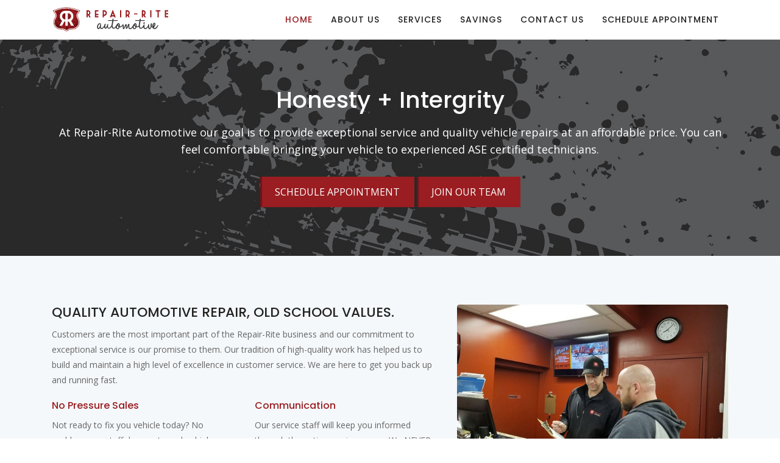

--- FILE ---
content_type: text/html; charset=UTF-8
request_url: https://www.repairrite.com/
body_size: 8159
content:
<!DOCTYPE html>
<html lang="en">
<head>
	<!-- Global site tag (gtag.js) - Google Analytics -->
	<script async src="https://www.googletagmanager.com/gtag/js?id=UA-52090198-2"></script>
	<script>
		window.dataLayer = window.dataLayer || [];
		function gtag(){dataLayer.push(arguments);}
		gtag('js', new Date());

		gtag('config', 'UA-52090198-2');
	</script>

	<meta charset="utf-8">
	<!-- Viewport Meta Tag -->
	<meta name="viewport" content="width=device-width, initial-scale=1">
	<title>
		Repair-Rite Automotive
	</title>
	<!-- Bootstrap -->
	<link rel="stylesheet" type="text/css" href="https://www.repairrite.com/assets/css/bootstrap.min.css">
	<!-- Slicknav Css -->
	<link rel="stylesheet" type="text/css" href="https://www.repairrite.com/assets/css/slicknav.css">

	<!--Fonts-->
	<link rel="stylesheet" media="screen" href="https://www.repairrite.com/assets/fonts/font-awesome/all.min.css">
	<link rel="stylesheet" media="screen" href="https://www.repairrite.com/assets/fonts/simple-line-icons.css">  
	<link rel="stylesheet" media="screen" href="https://www.repairrite.com/assets/fonts/car-font/flaticon.css">  
	<!-- Extras -->
	<link rel="stylesheet" type="text/css" href="https://www.repairrite.com/assets/extras/owl/owl.carousel.css">
	<link rel="stylesheet" type="text/css" href="https://www.repairrite.com/assets/extras/owl/owl.theme.css">
	<link rel="stylesheet" type="text/css" href="https://www.repairrite.com/assets/extras/animate.css">
	<link rel="stylesheet" type="text/css" href="https://www.repairrite.com/assets/extras/normalize.css">
	<!-- Main Style -->
	<link rel="stylesheet" type="text/css" href="https://www.repairrite.com/assets/css/main.css">
	<!-- Responsive Style -->
	<link rel="stylesheet" type="text/css" href="https://www.repairrite.com/assets/css/responsive.css">

	<!-- Color CSS Styles  -->  
	<link rel="stylesheet" type="text/css" href="https://www.repairrite.com/assets/css/rrred.css" media="screen" /> 

</head>

<body>

	<!-- Header area wrapper starts -->
	<header id="header-wrap" class="hero-area">      
		<!-- Navbar Starts -->
		<nav class="navbar navbar-expand-lg fixed-top scrolling-navbar nav-bg">
			<div class="container">
				<div class="theme-header clearfix">
					<!-- Brand and toggle get grouped for better mobile display -->
					<div class="navbar-header">
						<button class="navbar-toggler" type="button" data-toggle="collapse" data-toggle="collapse" aria-controls="main-menu" aria-expanded="false" aria-label="Toggle navigation">
							<span class="navbar-toggler-icon"></span>
							<span class="fa fa-menu"></span>
							<span class="fa fa-menu"></span>
							<span class="fa fa-menu"></span>
						</button>
						<a href="https://www.repairrite.com/" class="navbar-brand"><img src="https://www.repairrite.com/assets/img/rr_logo_sm.png" alt="Repair Rite Automotive"> </a>
					</div>
					<div class="collapse navbar-collapse" id="main-menu">
						<ul class="navbar-nav mr-auto w-100 justify-content-end">
							<!-- Nav Item - Home -->
							<li class="nav-item active home">
								<a class="nav-link" href="https://www.repairrite.com/" aria-haspopup="true" aria-expanded="false">Home</a>
							</li>

							<!-- Nav Item - About Us -->
							<li class="nav-item dropdown about-why about-warranty about-team join about-reviews">
								<a class="nav-link dropdown-toggle text-nowrap" href="https://www.repairrite.com/about/why"  aria-haspopup="true" aria-expanded="false">About Us</a>
								<ul class="dropdown-menu">
									<li class="about-why"><a class="dropdown-item" href="https://www.repairrite.com/about/why">Why Repair-Rite?</a></li>
									<li class="about-warranty"><a class="dropdown-item" href="https://www.repairrite.com/about/warranty">Our Warranty</a></li>
									<li class="about-reviews"><a class="dropdown-item" href="https://www.repairrite.com/about/reviews">Reviews</a></li>
									<li class="about-team"><a class="dropdown-item" href="https://www.repairrite.com/about/team">Team Members</a></li>
									<li class="join"><a class="dropdown-item" href="https://www.repairrite.com/about/join">Join Our Team</a></li>
								</ul>
							</li>

							<!-- Nav Item - Services -->
							<li class="nav-item dropdown services fuel carwash towing">
								<a class="nav-link dropdown-toggle" href="https://www.repairrite.com/services"  aria-haspopup="true" aria-expanded="false">Services</a>
								<ul class="dropdown-menu">
									<li class="services"><a class="dropdown-item" href="https://www.repairrite.com/services">Our Services</a></li>
									<li class="schedule"><a class="dropdown-item" href="https://www.repairrite.com/schedule">Schedule Appointment</a></li>
									<!--  <li><a class="dropdown-item" href="https://www.repairrite.com/">Get Quote</a></li> -->
									<li class="fuel"><a class="dropdown-item" href="https://www.repairrite.com/services/fuel">Fuel & Convenience</a></li>
									<li class="carwash"><a class="dropdown-item" href="https://www.repairrite.com/services/carwash">Car Wash</a></li>
									<li class="towing"><a class="dropdown-item" href="https://www.repairrite.com/services/towing">Towing</a></li>
								</ul>
							</li>

							<!-- Nav Item - Savings -->
							<li class="nav-item savings">
								<a class="nav-link" href="https://www.repairrite.com/savings"  aria-haspopup="true" aria-expanded="false">Savings</a>
							</li>
							<!-- Nav Item - Contact Us -->
							<li class="nav-item dropdown contact-richfield contact-eagan contact">
								<a class="nav-link dropdown-toggle text-nowrap" href="#"  aria-haspopup="true" aria-expanded="false">Contact Us</a>
								<ul class="dropdown-menu">
									<li class="contact-richfield"><a class="dropdown-item" href="https://www.repairrite.com/contact/richfield">Richfield</a></li>
									<li class="contact-eagan"><a class="dropdown-item" href="https://www.repairrite.com/contact/eagan">Eagan</a></li>
								</ul>
							</li>
							<!-- Nav Item - Schedule on XL Screen -->
							<li class="nav-item d-none d-xl-block schedule" >
								<a class="nav-link" href="https://www.repairrite.com/schedule" aria-haspopup="true" aria-expanded="false">Schedule Appointment</a>
							</li>
							<!-- Nav Item - Schedule on smaller than XL Screen -->
							<li class="nav-item d-block d-xl-none schedule" >
								<a class="nav-link" href="https://www.repairrite.com/schedule" aria-haspopup="true" aria-expanded="false">Appointment</a>
							</li>
						</div>
					</div>
				</div>
				<div class="mobile-menu" data-logo="https://www.repairrite.com/assets/img/rr_logo_sm.png"></div>
			</nav>

		</header>
    <!-- Header-wrap Section End -->
  <!-- Begin Page Content -->
  <div class="d-block d-md-none">
    <!-- Location Block-1 Section -->
    <section id="location-block-main" class="location bg-dark">
      <!-- Container Starts -->
      <div class="container">
        <h1 class="section-title wow fadeIn animated d-none d-md-block" data-wow-delay=".2s">
         Our Locations
       </h1>
       <div class="row">  
        <div class="col-12 col-md-6 offset-md-3 px-0">
      
            <a href="https://www.repairrite.com/schedule" class="btn btn-common btn-block btn-lg">Schedule Appointment</a>

          <!-- Location-Block-1 Item Starts -->
          <div class="location-item wow fadeInUpQuick animated" data-wow-delay=".3s">
            <div class="icon-wrapper mb-0">
              <div class="row">
                <a href="tel:612-787-7280"><i class="fas fa-phone fa-fw pulse-shrink"></i></a>
                <a href="https://www.google.com/maps/dir//Repair+Rite+Automotive,+1217+E+66th+St,+Minneapolis,+MN+55423/@44.8478736,-93.2678787,13z/data=!4m9!4m8!1m0!1m5!1m1!1s0x87f625a472cfdc1f:0x6416c726cf133165!2m2!1d-93.257165!2d44.8832378!3e0"><i class="fas fa-map-marker-alt fa-fw pulse-shrink"></i></a>
                <a href="https://www.repairrite.com/schedule"><i class="fas fa-calendar-alt fa-fw pulse-shrink"></i></a>
              </div>
            </div>
            <h2>Richfield</h2>
            <p class="mb-0">1217 E66th Street Richfield, MN 55423</p>
            <p class="mt-0">(612) 787-7280</p>
          </div>
          <!-- Location-Block-1 Item Ends -->
        </div>

        <div class="col-12 col-md-6 offset-md-3 px-0">
          <!-- Location-Block-1 Item Starts -->
          <div class="location-item wow fadeInUpQuick animated mt-0" data-wow-delay=".6s">
            <div class="icon-wrapper mb-0">
              <div class="row">
                <a href="tel:651-452-0988"><i class="fas fa-phone fa-fw pulse-shrink"></i></a>
                <a href="https://www.google.com/maps/dir//Repair+Rite+Automotive,+4205+Nicols+Rd,+Eagan,+MN+55122/@44.804285,-93.2183443,17z/data=!4m6!4m5!1m0!1m2!1m1!1s0x87f631d23e012c15:0x6b14cd44879704e0!3e0"><i class="fas fa-map-marker-alt fa-fw pulse-shrink"></i></a>
                <a href="https://www.repairrite.com/schedule"><i class="fas fa-calendar-alt fa-fw pulse-shrink"></i></a>
              </div>
            </div>
            <h2>Eagan</h2>
            <p class="mb-0">4205 Nicols Road Eagan, MN 55122</p>
            <p class="mt-0">(651) 452-0988</p>
          </div>
          <!-- Location-Block-1 Item Ends -->
        </div>
      </div>
    </div><!-- Container Ends -->
  </section>
  <!-- Location Main Section Ends -->  
</div> 

<!-- Call to action section -->
<section class="cta-section section">
  <div class="container">
    <div class="row">
      <div class="col-md-12">
        <div class="cta-area">
          <div class="cta-content text-center">
            <h2>Honesty + Intergrity</h2>
            <p>At Repair-Rite Automotive our goal is to provide exceptional service and quality vehicle repairs at an affordable price. You can feel comfortable bringing your vehicle to experienced ASE certified technicians.</p>
            <a href="https://www.repairrite.com/schedule" class="btn btn-common">Schedule Appointment</a>
             <a href="https://www.repairrite.com/about/join" class="btn btn-common">Join our Team</a>
          </div>
        </div>
      </div>
    </div>
  </div>
</section>
<!-- End of call to action section -->

<!-- About Us Section Start -->
<section class="split section">
  <!-- Container Starts -->
  <div class="container">
    <div class="row">
      <div class="col-lg-7 col-md-12 col-xs-12">
        <div class="content-inner">
          <h2 class="title">Quality automotive repair, old school values.</h2>
          <p class="lead">Customers are the most important part of the Repair-Rite business and our commitment to exceptional service is our promise to them. Our tradition of high-quality work has helped us to build and maintain a high level of excellence in customer service. We are here to get you back up and running fast.</p>
          <div class="details-list">
            <div class="row">
              <div class="col-sm-6 col-xs-12">
                <h3>No Pressure Sales</h3>
                <p>Not ready to fix you vehicle today? No problem, our staff does not employ high-pressure sales techniques like our competition. We will provide you with a written estimate and prioritize needed repairs for a future visit.</p>
              </div>
              <div class="col-sm-6 col-xs-12">
                <h3>Communication</h3>
                <p>Our service staff will keep you informed through the entire repair process. We NEVER complete work on your vehicle without your approval.</p>
              </div>            
            </div>
          </div>
          <div class="about-btn">
            <a href="https://www.repairrite.com/about/why" class="btn btn-common">About Us</a>
          </div>
        </div>
      </div>
      <div class="col-lg-5 col-md-12 col-xs-12">
        <figure class="image">
          <img class="img-fluid rounded" src="assets/img/about/counter.jpg" alt="service-advisor">
        </figure>
      </div>
    </div>
  </div>
  <!-- Container Ends -->
</section>
<!-- About Us Section Ends -->



<!-- Featured Section Starts -->
<section id="featured" class="section">
  <!-- Container Starts -->
  <div class="container">
    <h1 class="section-title wow fadeInUpQuick">Our Services</h1>
    <p class="section-subcontent pb-0">Below is a list of some of the most popular services we offer.</p>
    <div class="row">
     <!-- *************Card************** -->
    <div class="col-lg-3 col-md-6 col-xs-12 py-3 wow fadeInUpQuick" data-wow-delay=".2s" data-animation="fadeIn" data-animation-delay="01">
    	 <a class="custom-card" href="#">
      <div class="card card-body h-100 feature-item pb-0 border-0">
        <div class="flat-icon">
          <i class="flaticon-oil"></i>
        </div>
        <div class="feature-text">
          <h4>Lube Services</h4>
          <p>We offer premium quality fluids, that are sure to keep your vehicle up and running for years to come.</p>
        </div>
      </div>
    </div>
  </a>
    <!-- *************Card************** -->
    <div class="col-lg-3 col-md-6 col-xs-12 py-3 wow fadeInUpQuick" data-wow-delay=".2s" data-animation="fadeIn" data-animation-delay="01">
      <div class="card card-body h-100 feature-item pb-0 border-0">
        <div class="flat-icon">
          <i class="flaticon-wheel"></i>
        </div>
        <div class="feature-text">
          <h4>Tires</h4>
          <p>We carry most major brands. Our service staff will be happy to assist you in choosing quality tires that fit your budget.</p>
        </div>
      </div>
    </div>
    <!-- *************Card************** -->
    <div class="col-lg-3 col-md-6 col-xs-12 py-3 wow fadeInUpQuick" data-wow-delay=".2s" data-animation="fadeIn" data-animation-delay="01">
      <div class="card card-body h-100 feature-item pb-0 border-0">
       <div class="flat-icon">
        <i class="flaticon-battery"></i>
      </div>
      <div class="feature-text">
        <h4>Batteries</h4>
        <p>Dead Battery? No problem, we stock batteries for most vehicles and can get you back on the road fast.</p>
      </div>
    </div>
  </div>
  <!-- *************Card************** -->
  <div class="col-lg-3 col-md-6 col-xs-12 py-3 wow fadeInUpQuick" data-wow-delay=".2s" data-animation="fadeIn" data-animation-delay="01">
    <div class="card card-body h-100 feature-item pb-0 border-0">
     <div class="flat-icon">
      <i class="flaticon-brake-disk"></i>
    </div>
    <div class="feature-text">
      <h4>Brakes</h4>
      <p>Do you hear squeaking or grinding? Bring your vehicle in for a FREE brake inspection.</p>
    </div>
  </div>
</div>
<!-- *************Card************** -->
<div class="col-lg-3 col-md-6 col-xs-12 py-3 wow fadeInUpQuick" data-wow-delay=".2s" data-animation="fadeIn" data-animation-delay="01">
  <div class="card card-body h-100 feature-item pb-0 border-0">
    <div class="flat-icon">
      <i class="flaticon-chassis"></i>
    </div>
    <div class="feature-text">
      <h4>Alignments</h4>
      <p>Our facilities have state-of-the-art laser alignment technologies. Get your vehicle back driving like new.</p>
    </div>
  </div>
</div>
<!-- *************Card************** -->
<div class="col-lg-3 col-md-6 col-xs-12 py-3 wow fadeInUpQuick" data-wow-delay=".2s" data-animation="fadeIn" data-animation-delay="01">
  <div class="card card-body h-100 feature-item pb-0 border-0">
    <div class="flat-icon">
      <i class="flaticon-motor"></i>
    </div>
    <div class="feature-text">
      <h4>Engine Diagnostics</h4>
      <p>Expert Diagnostics, skilled technicians undergo extensive training, using the latest in technology.</p>
    </div>
  </div>
</div>
<!-- *************Card************** -->
<div class="col-lg-3 col-md-6 col-xs-12 py-3 wow fadeInUpQuick" data-wow-delay=".2s" data-animation="fadeIn" data-animation-delay="01">
  <div class="card card-body h-100 feature-item pb-0 border-0">
   <div class="flat-icon">
    <i class="flaticon-radiator"></i>
  </div>
  <div class="feature-text">
    <h4>Heating & Cooling</h4>
    <p>Too hot, too cold? Stop in for a heating & cooling performance inspection.</p>
  </div>
</div>
</div>
<!-- *************Card************** -->
<div class="col-lg-3 col-md-6 col-xs-12 py-3 wow fadeInUpQuick" data-wow-delay=".2s" data-animation="fadeIn" data-animation-delay="01">
  <div class="card card-body h-100 feature-item pb-0 border-0">
    <div class="flat-icon">
      <i class="flaticon-car"></i>
    </div>
    <div class="feature-text">
      <h4>Fleet Services</h4>
      <p>Keep your company vehicles running strong. We offer a full line of fleet services.</p>
    </div>
  </div>      
</div>
</div>  
</div>
</div>
</section>



<style type="text/css">


	@media only screen and (min-width: 1200px) {
		.carousel-inner {
			position: relative;
			height: 550px;
		}
		.carousel-caption{
			bottom:initial;
			position: absolute;
			top: 50%;
			transform: translateY(-50%);
		}

	}

	@media only screen and (max-width: 1200px) {
		.carousel-inner {
			height: 100%;
		}

</style>



<!-- Main Carousel Section -->
      <div id="carousel-area">
        <div id="carousel-slider" class="carousel slide" data-ride="carousel">
          <ol class="carousel-indicators">
            <li data-target="#carousel-slider" data-slide-to="0" class="active"></li>
            <li data-target="#carousel-slider" data-slide-to="1"></li>
            <li data-target="#carousel-slider" data-slide-to="2"></li>
          </ol>
          <div class="carousel-inner carousel-two">
            <div class="carousel-item active">
              <img class="d-block w-100" src="assets/img/slider/head-1.jpg" alt="">
              <div class="carousel-caption text-left">
                <h2 class="fadeInLeft wow" data-sppb-wow-delay=".8s">
                  Benefits Right <br> For You.
                </h2>
                <p class="fadeInLeft wow" data-sppb-wow-delay=".8s">We've got you covered, we offer maintenance plans at prices <br> that won't break the bank. Keeping your vehicle running strong.</p>
               
              </div>
            </div>
            <div class="carousel-item">
              <img class="d-block w-100" src="assets/img/slider/head-2.jpg" alt="">
              <div class="carousel-caption text-left">
                <h2 class="fadeInUp wow" data-sppb-wow-delay=".8s">
                  Innovative <br> Solutions.
                </h2>
                <p class="fadeInUp wow" data-sppb-wow-delay=".8s">We offer the highest quality parts in the business. <br> Feel confident knowing your vehicle was repaired with premium quality parts.</p>
               
              </div>
            </div>
            <div class="carousel-item mt-5">
              <img class="d-block w-100" src="assets/img/slider/head-3.jpg" alt="">
              <div class="carousel-caption text-left">
                <h2 class="fadeInDown wow" data-sppb-wow-delay=".8s">
                  Skilled <br> Technicians.
                </h2>
                <p class="fadeInDown wow" data-sppb-wow-delay=".8s">Our Technicians are ASE certified and receive ongoing training. <br> Culminating state-of-the-art technologies with years of expierence to <br>fix it right the first time.</p>
                
              </div>
            </div>
          </div>
          <a class="carousel-control-prev" href="#carousel-slider" role="button" data-slide="prev">
            <span class="carousel-control carousel-control-prev-icon" aria-hidden="true"></span>
            <span class="sr-only">Previous</span>
          </a>
          <a class="carousel-control-next" href="#carousel-slider" role="button" data-slide="next">
            <span class="carousel-control carousel-control-next-icon" aria-hidden="true"></span>
            <span class="sr-only">Next</span>
          </a>
        </div>
      </div>     


   

     <!-- Dark Testimonial area -->
    <div class="dark-testimonial-area section">
      <div class="container">
        <h1 class="section-title wow fadeInUpQuick" data-wow-delay=".5s">
          What the community has to say...
        </h1>
        <div class="row">
          <!-- Dark Testimonial Style -->
          <div class="col-md-12">
            <div id="testimonial">
              <div id="testimonial-dark" class="owl-carousel">
                <div class="item">
                  <div class="testimonial-inner">
                    <div class="testimonial-images">
                      <img class="img-circle" src="assets/img/testimonial/review1.png" alt="">
                    </div>
                    <div class="testimonial-content">
                      <p>
                       My first time here and Chris was amazing to work with! My new windshield wipers work amazing and he helped with my squeaky door that was long overdue. Definitely ...
                       <a target="_blank" href="https://www.google.com/maps/contrib/101934059103186069910/place/ChIJH9zPcqQl9ocRZTETzybHFmQ/@44.9550731,-93.2351277,12z/data=!4m6!1m5!8m4!1e1!2s101934059103186069910!3m1!1e1?hl=en-US">More</a>
                      </p>
                    </div>
                    <div class="testimonial-footer">
                      <i class="fa fa-quote-left"></i>
                      Lisa Knoll <a target="_blank" href="https://www.google.com/maps/contrib/101934059103186069910/place/ChIJH9zPcqQl9ocRZTETzybHFmQ/@44.9550731,-93.2351277,12z/data=!4m6!1m5!8m4!1e1!2s101934059103186069910!3m1!1e1?hl=en-US"> Google.com </a>
                    </div>
                  </div>
                </div>
                <div class="item">
                  <div class="testimonial-inner">
                    <div class="testimonial-images">
                      <img class="img-circle" src="assets/img/testimonial/review2.png" alt="">
                    </div>
                    <div class="testimonial-content">
                      <p>
                        Great team of mechanics! They tried their best to save me $ when working with my equinox.  Constant call backs and updates which was greatly appreciated. I will be ...
                        <a target="_blank" href="https://www.google.com/maps/contrib/115219511560665875866/place/ChIJH9zPcqQl9ocRZTETzybHFmQ/@44.8594903,-93.2962515,13z/data=!4m6!1m5!8m4!1e1!2s115219511560665875866!3m1!1e1?hl=en-US">More</a>
                      </p>
                    </div>
                    <div class="testimonial-footer">
                      <i class="fa fa-quote-left"></i>
                      Robert Goodson<a target="_blank" href="https://www.google.com/maps/contrib/115219511560665875866/place/ChIJH9zPcqQl9ocRZTETzybHFmQ/@44.8594903,-93.2962515,13z/data=!4m6!1m5!8m4!1e1!2s115219511560665875866!3m1!1e1?hl=en-US"> Google.com</a>
                    </div>
                  </div>
                </div>
                <div class="item">
                  <div class="testimonial-inner">
                    <div class="testimonial-images">
                      <img class="img-circle" src="assets/img/testimonial/review3.jpg" alt="">
                    </div>
                    <div class="testimonial-content">
                      <p>
                       Dan did an amazing job with my chevy pickup! Very knowledgeable, amiable and takes the time to explain everything. I highly recommend repair rite. <br>
                       <a target="_blank" href="https://www.yelp.com/biz/repair-rite-automotive-richfield"> </a>
                      </p>
                    </div>
                    <div class="testimonial-footer">
                      <i class="fa fa-quote-left"></i>
                      Amber C.<a target="_blank" href="https://www.yelp.com/biz/repair-rite-automotive-richfield"> Yelp.com</a>
                    </div>
                  </div>
                </div>
                <div class="item">
                  <div class="testimonial-inner">
                    <div class="testimonial-images">
                      <img class="img-circle" src="assets/img/testimonial/review4.png" alt="">
                    </div>
                    <div class="testimonial-content">
                      <p>
                       I needed a tire repair, and everywhere I called was booked up for the afternoon! I walked into Repair Rite and told them my problem, he came out to take a look and ...
                       <a target="_blank" href="https://www.google.com/maps/contrib/101102020123229862223/reviews/@44.9137727,-93.2319885,12z/data=!3m1!4b1!4m3!8m2!3m1!1e1?hl=en-US">More</a>
                      </p>
                    </div>
                    <div class="testimonial-footer">
                      <i class="fa fa-quote-left"></i>
                      Natalie Rooney<a target="_blank" href="https://www.google.com/maps/contrib/101102020123229862223/reviews/@44.9137727,-93.2319885,12z/data=!3m1!4b1!4m3!8m2!3m1!1e1?hl=en-US"> Google.com</a>
                    </div>
                  </div>
                </div>
                <div class="item">
                  <div class="testimonial-inner">
                    <div class="testimonial-images">
                      <img class="img-circle" src="assets/img/testimonial/review5.jpg" alt="">
                    </div>
                    <div class="testimonial-content">
                      <p>
                        These guys are amazing!  I have always found it hard to find a trusting legit mechanic.  Thankfully I do not have to look any further.  I feel they are always honest with their    ....
                        <a target="_blank" href="https://www.yelp.com/biz/repair-rite-automotive-richfield">More</a>
                      </p>
                    </div>
                    <div class="testimonial-footer">
                      <i class="fa fa-quote-left"></i>
                      Tracy D.<a target="_blank" href="https://www.yelp.com/biz/repair-rite-automotive-richfield"> Yelp.com</a>
                    </div>
                  </div>
                </div>
              </div>
            </div>
          </div>
          <!-- end -->
        </div>
      </div>
    </div>
    <!-- Dark Testimonial area end -->           
    
    
     <!-- Team Section -->
     <section id="team" class="section">
      <!-- Container Starts -->
      <div class="container">  
        <h1 class="section-title wow fadeInUpQuick">
          Meet Our Team
        </h1> 
        <!-- Row Starts -->
        <div class="row">				

                   <div class="col-sm-6 col-md-3">
           <!-- Team Item Starts -->
           <div class="team-item wow fadeInUpQuick" data-wow-delay="1.1s">
             <figure class="team-profile">
               <img src="assets/img/team/tyler_S.jpg" alt="">
               <figcaption class="our-team">
                 <div class="details">
                  <p class="content-white">Tyler has 20+ years of automotive experience. Beginning his career as a technician, later working his way into management. Seeking a more personal connection with customers Tyler left the corporate industry to begin Repair-Rite in 2013.</p><p class="content-white pt-1">In his free time he enjoys playing and watching hockey.</p></p>
                  <div class="orange-line"></div>
                  
                </div>
              </figcaption>
            </figure>
            <div class="info">
             <h2>
               Tyler Schrupp             </h2>
             <div class="orange-line"></div>
             <p>
               President             </p>
           </div>
         </div>
         <!-- Team Item Ends -->
       </div>
               <div class="col-sm-6 col-md-3">
           <!-- Team Item Starts -->
           <div class="team-item wow fadeInUpQuick" data-wow-delay="1.2s">
             <figure class="team-profile">
               <img src="assets/img/team/kris_A.jpg" alt="">
               <figcaption class="our-team">
                 <div class="details">
                  <p class="content-white">Kris has been in the automotive industry for over 20 years. In 2018 he joined the Repair Rite team. In his free time he enjoys hunting and fishing.</p>
                  <div class="orange-line"></div>
                  
                </div>
              </figcaption>
            </figure>
            <div class="info">
             <h2>
               Kristofer Alt             </h2>
             <div class="orange-line"></div>
             <p>
               Director of Operations             </p>
           </div>
         </div>
         <!-- Team Item Ends -->
       </div>
               <div class="col-sm-6 col-md-3">
           <!-- Team Item Starts -->
           <div class="team-item wow fadeInUpQuick" data-wow-delay="1.3s">
             <figure class="team-profile">
               <img src="assets/img/team/dan_R.jpg" alt="">
               <figcaption class="our-team">
                 <div class="details">
                  <p class="content-white">Dan has an extensive background with marketing and sales management in the automotive industry. Dan became a partner when Repair Rite was established; leaving a chain auto repair company in favor for a more personal connection to both customers and co-workers. Dan enjoys nature and motorsports when not working.</p>
                  <div class="orange-line"></div>
                  
                </div>
              </figcaption>
            </figure>
            <div class="info">
             <h2>
               Daniel Rost             </h2>
             <div class="orange-line"></div>
             <p>
               Eagan Store Manager             </p>
           </div>
         </div>
         <!-- Team Item Ends -->
       </div>
               <div class="col-sm-6 col-md-3">
           <!-- Team Item Starts -->
           <div class="team-item wow fadeInUpQuick" data-wow-delay="1.4s">
             <figure class="team-profile">
               <img src="assets/img/team/shannon.jpg" alt="">
               <figcaption class="our-team">
                 <div class="details">
                  <p class="content-white">Shannon joined our team in 2017. Previously she was a office manager for a large reinsurance company. Shannon has been indispensable to the success of Repair-Rite. Managing multiple facets of our daily operations.</p>
                  <div class="orange-line"></div>
                  
                </div>
              </figcaption>
            </figure>
            <div class="info">
             <h2>
               Shannon Schrupp             </h2>
             <div class="orange-line"></div>
             <p>
               Media Relations             </p>
           </div>
         </div>
         <!-- Team Item Ends -->
       </div>
        </div><!-- Row Ends -->
 </div><!-- Container Ends -->
</section>
<!-- Team Section End -->

    <!-- Clients Section -->
    <section id="clients" class="section">
      <!-- Container Ends -->
      <div class="container">
        <h1 class="section-title wow fadeInUpQuick" data-wow-delay=".5s">
          Our Partners
        </h1>
       <!--  <p class="section-subcontent">Some of the great companies we work with</p> -->
        <div class="wow fadeInUpQuick" data-wow-delay="0.3s">
          <!-- Row and Scroller Wrapper Starts -->
          <div id="clients-scroller" class="owl-carousel">
            <div class="item client-item-wrapper">
              <a href="http://www.markstowing.net" target="_blank"><img src="assets/img/clients/marks.png" alt=""></a>
            </div>
            <div class="item client-item-wrapper">
              <a href="http://www.kelleyfuels.com" target="_blank"><img src="assets/img/clients/kelley-fuels.png" alt=""></a>
            </div>
            <div class="item client-item-wrapper">
              <a href="http://www.oreillyauto.com" target="_blank"><img src="assets/img/clients/oreilly.png" alt=""></a>
            </div>
            <div class="item client-item-wrapper">
              <a href="http://www.napaonline.com" target="_blank"><img src="assets/img/clients/napa.png" alt=""></a>
            </div>
            <div class="item client-item-wrapper">
              <a href="http://www.ase.com" target="_blank"><img src="assets/img/clients/ase.png" alt=""></a>
            </div>
            <div class="item client-item-wrapper">
              <a href="http://www.bp.com" target="_blank"><img src="assets/img/clients/bp.png" alt=""></a>
            </div>
          </div><!-- Row and Scroller Wrapper Starts -->
        </div>
      </div><!-- Container Ends -->
    </section>
    <!-- Client Section End -->  
<script type="text/javascript">
  var csrfToken = '80ced1b0b0a1cfe615a1a4f2634ddfc9';
</script>


<!-- Footer Section Start -->
    <footer id="footer" class="footer-area section">
      <div class="container">
        <div class="container">
          <div class="row">
            <div class="col-xl-3 col-md-6 col-sm-12 col-xs-12">
              <div class="footer-logo"><img src="https://www.repairrite.com/assets/img/rr_logo_sm.png" alt=""></div>
              <div class="textwidget">
                <p>We would love to hear from you. Visit us on social media. Links to the most popular platforms below.</p>
              </div>
              <div class="social-footer">
                <a target="_blank" href="https://www.facebook.com/repairrite"><i class="fab fa-facebook-f icon-round"></i></a>
                <a target="_blank" href="https://twitter.com/repairrite"><i class="fab fa-twitter icon-round"></i></a>
                <a href="#"><i class="fab fa-linkedin icon-round"></i></a>
                <a target="_blank" href="https://www.instagram.com/repair_rite_automotive/"><i class="fab fa-instagram icon-round"></i></a>
              </div>
            </div>
            <div class="col-xl-3 col-md-6 col-sm-12 col-xs-12">
              <h3 class="footer-titel">Useful<span> Links</span></h3>
              <ul class="footer-link">
                <li><a href="https://www.repairrite.com/about/why">About Us</a></li>
                <li><a href="https://www.repairrite.com/services">Services</a></li>
                <li><a href="https://www.repairrite.com/about/warranty">Warranty</a></li>
                <li><a href="https://www.repairrite.com/contact/richfield">Contact Us - Richfield</a></li>
                <li><a href="https://www.repairrite.com/contact/eagan">Contact Us - Eagan</a></li>
                <li><a href="https://www.repairrite.com/about/join">Join our Team</a></li>
              </ul>
            </div>
            <div class="col-xl-3 col-md-6 col-sm-12 col-xs-12">
              <h3 class="footer-titel mb-2 pb-0">Richfield</h3>
              <hr class="mt-0 mb-1">
              <ul class="address">
                <li class="text-nowrap"><a href="https://www.google.com/maps/dir//Repair+Rite+Automotive,+1217+E+66th+St,+Minneapolis,+MN+55423/@44.8478736,-93.2678787,13z/data=!4m9!4m8!1m0!1m5!1m1!1s0x87f625a472cfdc1f:0x6416c726cf133165!2m2!1d-93.257165!2d44.8832378!3e0"><i class="fa fa-map-marker-alt"></i> 1217 E66th Street Richfield, MN</a></li>
                <li><a href="tel:6127877280"><i class="fa fa-phone"></i> (612) 787-7280</a></li>
                <li><a href="mailto:richfield@repairrite.com"><i class="fa fa-envelope"></i> richfield@repairrite.com</a></li>
                <li><a href="https://www.repairrite.com/contact/richfield"><i class="fa fa-clock"></i>  Shop Mon-Sat 8-5</a></li>
                <li><a href="https://www.repairrite.com/contact/richfield"><i class="fa fa-clock"></i>  Store Mon-Sat 7-10,Sun 8-10</a></li>
              </ul>
               <h3 class="footer-titel mt-3 mb-2 pb-0">Eagan</h3>
               <hr class="mt-0 mb-1">
              <ul class="address">
                <li><a href="https://www.google.com/maps/dir//Repair+Rite+Automotive,+4205+Nicols+Rd,+Eagan,+MN+55122/@44.804285,-93.2183443,17z/data=!4m6!4m5!1m0!1m2!1m1!1s0x87f631d23e012c15:0x6b14cd44879704e0!3e0"><i class="fa fa-map-marker-alt"></i> 4205 Nicols Road Eagan, MN</a></li>
                <li><a href="tel:651-452-0988"><i class="fa fa-phone"></i> (651) 452-0988</a></li>
                <li><a href="mailto:eagan@repairrite.com"><i class="fa fa-envelope"></i> eagan@repairrite.com</a></li>
                <li><a href="https://www.repairrite.com/contact/eagan"><i class="fa fa-clock"></i> Shop M-F 8am-5pm</a></li>
                <li><a href="https://www.repairrite.com/contact/eagan"><i class="fa fa-clock"></i> Store M-Sat 7-8, Sun 8-8</a></li>
              </ul>
            </div>
            <div class="col-xl-3 col-md-6 col-sm-12 col-xs-12">
              <h3 class="footer-titel">Want Coupons?</span></h3>
              <p>Would you like the latest coupons and specials? Enter your email address for monthly savings below.</p>
              <form method="post" id="subscribe-form" name="subscribe-form" class="bootstrap-form">
                <div class="form-group is-empty">
                  <input type="email" class="form-control" id="email_input" placeholder="Email address" required="">
                  <div class="invalid-feedback">Please enter a valid email address.</div>
                  <div class="valid-feedback"></div>
                  <button name="btn_subscribe" id="btn_subscribe" class="btn btn-common sub-btn"><i class="fa fa-envelope"></i></button>
                  <div class="clearfix"></div>
                </div>
              </form>
              <h3 class="footer-titel pt-3">We Accept</span></h3>
              <div class="cc-row">
                 <img src="https://www.repairrite.com/assets/img/footer/cc-strip.png" alt="">
                  
              </div>

            </div>
          </div>
        </div>  
      </div>     
    </footer> 
    <!-- Footer Section End -->

    <section id="copyright">
      <div class="container">
        <div class="row">
          <div class="col-md-12">
            <p>&#169; Repair Rite LLC 2026</p>
          </div>
        </div>
      </div>
    </section> 
    
    <!-- Go To Top Link -->
    <a href="#" class="back-to-top">
      <i class="fa fa-angle-up">
      </i>
    </a> 


    <!-- Preloader -->
    <div id="preloader">
      <div class="loader" id="loader-1"></div>
    </div>
    <!-- End Preloader --> 

    <!-- JavaScript & jQuery Plugins -->
    <script src="https://www.repairrite.com/assets/js/jquery-min.js"></script>
    <script src="https://www.repairrite.com/assets/js/popper.min.js"></script>
    <script src="https://www.repairrite.com/assets/js/bootstrap.min.js"></script>
    <script src="https://www.repairrite.com/assets/js/jquery.mixitup.js"></script>
    <script src="https://www.repairrite.com/assets/js/smooth-scroll.min.js"></script>
    <script src="https://www.repairrite.com/assets/js/wow.js"></script>
    <script src="https://www.repairrite.com/assets/js/owl.carousel.min.js"></script> 
    <script src="https://www.repairrite.com/assets/js/waypoints.min.js"></script>
    <script src="https://www.repairrite.com/assets/js/jquery.counterup.min.js"></script>
    <script src="https://www.repairrite.com/assets/js/jquery.slicknav.js"></script>
    <script src="https://www.repairrite.com/assets/js/jquery.appear.js"></script>
    <script src="https://www.repairrite.com/assets/js/main.js"></script>
    <script src="https://www.repairrite.com/assets/js/validate.js"></script>
    <script src="https://www.repairrite.com/assets/js/email_list.js"></script>

  </body>
</html>



--- FILE ---
content_type: text/css
request_url: https://www.repairrite.com/assets/fonts/car-font/flaticon.css
body_size: 835
content:
	/*
  	Flaticon icon font: Flaticon
  	Creation date: 22/06/2016 15:28
  	*/

@font-face {
  font-family: "Flaticon";
  src: url("./Flaticon.eot");
  src: url("./Flaticon.eot?#iefix") format("embedded-opentype"),
       url("./Flaticon.woff") format("woff"),
       url("./Flaticon.ttf") format("truetype"),
       url("./Flaticon.svg#Flaticon") format("svg");
  font-weight: normal;
  font-style: normal;
}

@media screen and (-webkit-min-device-pixel-ratio:0) {
  @font-face {
    font-family: "Flaticon";
    src: url("./Flaticon.svg#Flaticon") format("svg");
  }
}

[class^="flaticon-"]:before, [class*=" flaticon-"]:before,
[class^="flaticon-"]:after, [class*=" flaticon-"]:after {   
  font-family: Flaticon;
       /* font-size: 20px;*/
font-style: normal;
/*margin-left: 20px;*/
}

.flaticon-24-hours:before { content: "\f100"; }
.flaticon-aerosol:before { content: "\f101"; }
.flaticon-air-filter:before { content: "\f102"; }
.flaticon-airbag:before { content: "\f103"; }
.flaticon-autolift:before { content: "\f104"; }
.flaticon-automatic-wash-car:before { content: "\f105"; }
.flaticon-balancing:before { content: "\f106"; }
.flaticon-battery:before { content: "\f107"; }
.flaticon-brake-disk:before { content: "\f108"; }
.flaticon-car:before { content: "\f109"; }
.flaticon-car-painting:before { content: "\f10a"; }
.flaticon-car-search:before { content: "\f10b"; }
.flaticon-car-wash:before { content: "\f10c"; }
.flaticon-chassis:before { content: "\f10d"; }
.flaticon-cracked-windshield:before { content: "\f10e"; }
.flaticon-cross-wrench:before { content: "\f10f"; }
.flaticon-damage:before { content: "\f110"; }
.flaticon-electric-car:before { content: "\f111"; }
.flaticon-evacuator:before { content: "\f112"; }
.flaticon-exhaust-pipe:before { content: "\f113"; }
.flaticon-fix-sign:before { content: "\f114"; }
.flaticon-flat-tire:before { content: "\f115"; }
.flaticon-funnel:before { content: "\f116"; }
.flaticon-fuse:before { content: "\f117"; }
.flaticon-garage:before { content: "\f118"; }
.flaticon-gas-station:before { content: "\f119"; }
.flaticon-gears:before { content: "\f11a"; }
.flaticon-hammer-and-wrench:before { content: "\f11b"; }
.flaticon-headlight:before { content: "\f11c"; }
.flaticon-jerrycan:before { content: "\f11d"; }
.flaticon-key:before { content: "\f11e"; }
.flaticon-mirror:before { content: "\f11f"; }
.flaticon-motor:before { content: "\f120"; }
.flaticon-oil:before { content: "\f121"; }
.flaticon-piston:before { content: "\f122"; }
.flaticon-radiator:before { content: "\f123"; }
.flaticon-screwdriver-and-wrench:before { content: "\f124"; }
.flaticon-shock-absorber:before { content: "\f125"; }
.flaticon-signaling:before { content: "\f126"; }
.flaticon-spark-plug:before { content: "\f127"; }
.flaticon-steering-wheel:before { content: "\f128"; }
.flaticon-tachometer:before { content: "\f129"; }
.flaticon-tank:before { content: "\f12a"; }
.flaticon-timing-belt:before { content: "\f12b"; }
.flaticon-tinting:before { content: "\f12c"; }
.flaticon-traffic-cone:before { content: "\f12d"; }
.flaticon-transmision:before { content: "\f12e"; }
.flaticon-voltage:before { content: "\f12f"; }
.flaticon-wheel:before { content: "\f130"; }
.flaticon-wheel-and-manometer:before { content: "\f131"; }

--- FILE ---
content_type: text/css
request_url: https://www.repairrite.com/assets/css/main.css
body_size: 13531
content:
/*
Theme Name:       Engage - Bootstrap 4 Template
Author:           UIdeck for GrayGrids
Author URI:       http://uideck.com
Text Domain:      GrayGrids
*/

@charset "UTF-8";
@import url("https://fonts.googleapis.com/css?family=Open+Sans|Poppins:500,700");
body {
  font-family: 'Open Sans', sans-serif;
  background: #fff;
  font-size: 14px;
  font-weight: 400;
  -webkit-box-sizing: border-box;
  -moz-box-sizing: border-box;
  box-sizing: border-box;
  -webkit-font-smoothing: subpixel-antialiased;
  color: #666;
  overflow-x: hidden;
  line-height: 25px;
  -webkit-backface-visibility: hidden;
  backface-visibility: hidden;
}

.roof-menu ul li.active a:hover, .roof-menu ul li a:hover {
  opacity: 0.8;
}

a {
  -webkit-transition: all 0.2s linear;
  -moz-transition: all 0.2s linear;
  -o-transition: all 0.2s linear;
  transition: all 0.2s linear;
}

a:hover {
  color: #a22f30;
  text-decoration: none;
}

a:focus {
  outline: none;
  text-decoration: none;
}

ul {
  padding: 0;
}

ul li {
  margin: 0;
  list-style-type: none;
}

h1, h2, h3, h4, h5, h6 {
  font-family: 'Poppins', sans-serif;
  margin-top: 0;
  font-weight: 700;
  color: #212121;
  margin-bottom: 10px;
}

/* Section Title */
.section-title {
  font-family: 'Poppins', sans-serif;
  font-weight: 700;
  font-size: 34px;
  color: #212121;
  line-height: 44px;
  text-align: center;
  margin-bottom: 15px;
  text-transform: uppercase;
}

.section-subcontent {
  text-align: center;
  padding-bottom: 30px;
}

.small-title {
  font-size: 22px;
  position: relative;
  text-align: left;
}

.big-title {
  font-family: 'Open Sans', sans-serif;
  font-size: 60px;
  color: #fff !important;
  text-transform: uppercase;
}

.medium-title {
  color: #fff;
  font-family: 'Open Sans', sans-serif;
  font-size: 22px;
  line-height: 30px;
  font-weight: 500;
}

.mr {
  margin-right: 10px;
}

/* Button */
.btn, button {
  padding: 8px 30px;
  border-radius: 0px;
  font-weight: 400;
  color: #fff;
  font-size: 14px;
  -webkit-transition: all 0.2s linear;
  -moz-transition: all 0.2s linear;
  -o-transition: all 0.2s linear;
  transition: all 0.2s linear;
  display: inline-block;
}

.btn:hover, button:hover {
  color: #fff;
  carsoer: pointer;
}

.btn-common {
  color: #FFF !important;
  background: #ff5959;
  position: relative;
  border: transparent;
  z-index: 1;
}

.btn-common:before {
  content: '';
  position: absolute;
  top: 0;
  left: 0;
  width: 3px;
  height: 100%;
  z-index: -1;
  -webkit-transition: all 0.2s linear;
  -moz-transition: all 0.2s linear;
  -o-transition: all 0.2s linear;
  transition: all 0.2s linear;
}

.btn-common:hover:before {
  width: 100%;
}

.btn-border {
  background: rgba(255, 255, 255, 0.18);
  border: 2px solid #fff;
  color: #fff;
}

.btn-border:hover {
  background: rgba(255, 255, 255, 0.3);
  border: 2px solid #ffffff;
  color: #fff;
}

.btn-radius:before {
  border-radius: 5px 0px 0px 5px;
}

.btn-round {
  border-radius: 1.5em;
}

.btn-outline {
  border-width: 2px;
}

.btn-outline:hover {
  color: #fff;
  border: 2px solid transparent;
}

.btn.focus, .btn:focus {
  box-shadow: none;
}

.btn-lg {
  padding: 9px 30px;
  font-size: 16px;
}

.btn-xs {
  font-size: 14px;
  padding: 9px 20px;
}

.btn-sm {
  padding: 12px 15px;
}

.btn-md {
  font-size: 15px;
  padding: 12px 25px;
}

.btn-radius {
  border-radius: 5px;
}

.loadmore-button .btn {
  padding: 14px 35px;
}

.bg-dark {
  background: #F5F8FB !important;
}

/* Section Padding */
.section-padding {
  padding: 110px 0;
}

.section {
  padding: 80px 0;
}

.form-group .help-block {
  color: red;
}

.media-left {
  padding-right: 10px;
}

.img-circle {
  border-radius: 50%;
}

.form-group label {
  margin-bottom: 24px;
}

.form-group .radius-input {
  border-radius: 30px;
  height: 45px;
}

.form-group .flat-input {
  border-radius: 0;
}

.form-group .form-control {
  background: #ffffff;
  padding-right: 30px;
  color: #666;
  position: relative;
  box-shadow: none;
}

.form-group .help-block {
  font-weight: 500;
}

.label {
  font-weight: normal;
  margin: 0 2px;
}

/* Social Icon */
.social-links {
  display: inline-block;
}

.social-links a {
  display: inline-block;
  margin: 0 0 0 5px;
}

.social-links a i {
  width: 32px;
  height: 32px;
  vertical-align: middle;
  border-radius: 100%;
  line-height: 32px;
  -webkit-transition: all 0.2s linear;
  -moz-transition: all 0.2s linear;
  -o-transition: all 0.2s linear;
  transition: all 0.2s linear;
}

.social-links a i:hover {
  -webkit-transition: all 0.2s linear;
  -moz-transition: all 0.2s linear;
  -o-transition: all 0.2s linear;
  transition: all 0.2s linear;
}

.social-links a .fa-twitter:hover {
  color: #00aced;
}

.social-links a .fa-facebook:hover {
  color: #3b5998;
}

.social-links a .fa-google-plus:hover {
  color: #dd4b39;
}

.social-links a .fa-youtube-play:hover {
  color: #bb0000;
}

.social-links a .fa-linkedin:hover {
  color: #007bb6;
}

/* Full Search Section */
li.search {
  position: inherit;
  padding-right: 10px;
}

li.search .open-search {
  margin-right: 0 !important;
}

li.search .open-search i {
  font-size: 13px;
}

.navbar-engage .navbar-nav > li.search > a:before {
  display: none;
}

.full-search {
  display: none;
  position: absolute;
  top: 100%;
  left: 0;
  width: 100%;
  background: #333;
  padding: 15px 0;
  z-index: 999;
}

.full-search input[type="text"] {
  outline: medium none;
  display: inline-block;
  width: 97%;
  background: transparent;
  color: #FFF;
  font-size: 28px;
  padding: 4px 16px 8px;
  line-height: 39px;
  border-radius: 3px;
  height: auto;
  border: 1px solid #444;
}

/* Preloader */
#preloader {
  position: fixed;
  top: 0;
  left: 0;
  right: 0;
  bottom: 0;
  background-color: #fff;
  z-index: 9999999;
}

.loader {
  top: 50%;
  width: 50px;
  height: 50px;
  border-radius: 100%;
  position: relative;
  margin: 0 auto;
}

#loader-1:before, #loader-1:after {
  content: "";
  position: absolute;
  top: -10px;
  left: -10px;
  width: 100%;
  height: 100%;
  border-radius: 100%;
  border: 7px solid transparent;
  border-top-color: #9a1d21;
}

#loader-1:before {
  z-index: 100;
  animation: spin 1s infinite;
}

#loader-1:after {
  border: 7px solid #f2f2f2;
}

@keyframes spin {
  0% {
    -webkit-transform: rotate(0deg);
    -ms-transform: rotate(0deg);
    -o-transform: rotate(0deg);
    transform: rotate(0deg);
  }
  100% {
    -webkit-transform: rotate(360deg);
    -ms-transform: rotate(360deg);
    -o-transform: rotate(360deg);
    transform: rotate(360deg);
  }
}

/* ScrollToTop */
.back-to-top {
  display: none;
  position: fixed;
  bottom: 18px;
  right: 15px;
}

.back-to-top i {
  display: block;
  font-size: 18px;
  width: 36px;
  height: 36px;
  line-height: 36px;
  color: #fff;
  border-radius: 0px;
  text-align: center;
  transition: all 0.2s ease-in-out;
  -moz-transition: all 0.2s ease-in-out;
  -webkit-transition: all 0.2s ease-in-out;
  -o-transition: all 0.2s ease-in-out;
}

/* Page Banner */
.page-header {
  padding: 0;
  margin: 0;
  position: relative;
  background: url(../img/backgrounds/testimonial-bg.jpg);
  min-height: 164px;
}

.page-header .page-header-inner {
  color: #fff;
  height: 100%;
  padding: 40px 0;
  position: absolute;
  width: 100%;
}

.page-header .page-header-inner:before {
  background: rgba(231, 76, 60, 0.2);
  position: absolute;
  width: 100%;
  height: 100%;
  top: 0;
  bottom: 0;
  content: "";
  display: block;
}

.page-header .page-title {
  color: #fff;
  font-size: 44px;
  margin-bottom: 10px !important;
  padding: 15px 0;
  text-align: left;
}

.page-header .breadcrumb {
  margin: 0;
  padding: 0;
  background: transparent;
  position: relative;
  z-index: 9;
}

.page-header .breadcrumb li {
  line-height: 25px;
}

.page-header .section-title:before {
  width: 40px;
}

/* Page Header */
.page-header-section {
  margin-top: 65px;
  background: url(../img/backgrounds/testimonial-bg.jpg);
  width: 100%;
}

.page-header-area {
  display: table;
  height: 80px;
  width: 100%;
}

.page-header-content {
  display: table-cell;
  vertical-align: middle;
}

.page-header-content h2 {
  color: #fff;
  font-size: 36px;
  margin: 0;
  letter-spacing: 0.5px;
  font-weight: 500;
}

/* Loader */
#loader {
  position: fixed;
  background: #fff;
  top: 0;
  left: 0;
  width: 100%;
  height: 100%;
  z-index: 9999999999;
}

.square-spin {
  position: absolute;
  top: 50%;
  left: 50%;
  margin-left: -40px;
  margin-top: -40px;
}

.square-spin img {
  max-width: 64px;
}

/* margin  */
.mt-10 {
  margin-top: 10px;
}

.mt-20 {
  margin-top: 20px;
}

.mt-30 {
  margin-top: 30px;
}

.mt-40 {
  margin-top: 40px;
}

.mt-50 {
  margin-top: 50px;
}

.mt-80 {
  margin-top: 80px;
}

.mb-10 {
  margin-bottom: 10px;
}

.mb-20 {
  margin-bottom: 20px;
}

.mb-30 {
  margin-bottom: 30px;
}

.mb-40 {
  margin-bottom: 40px;
}

.mb-50 {
  margin-bottom: 50pxs;
}

.dropdown-item.active {
  background-color: #9C3;
  color: #fff;
}

.dropdown-item.active:focus, .dropdown-item.active:hover {
  background-color: #9C3;
  color: #fff;
}

.navbar-header {
  position: relative;
  padding: 6px 0;
  float: left;
  margin: 0 !important;
}

.nav-bg {
  background: #fff;
}

.navbar {
  margin-bottom: 0;
  padding: 0 0px;
}

.navbar li {
  color: #666;
}

.navbar .theme-header {
  width: 100%;
}

@-webkit-keyframes fadeInUpMenu {
  0% {
    opacity: 0;
    -webkit-transform: translateY(10px);
  }
  100% {
    opacity: 1;
    -webkit-transform: translateY(0);
  }
}

@keyframes fadeInUpMenu {
  0% {
    opacity: 0;
    transform: translateY(10px);
  }
  100% {
    opacity: 1;
    transform: translateY(0);
  }
}

.fadeInUpMenu {
  -webkit-animation-name: fadeInUpMenu;
  animation-name: fadeInUpMenu;
}

.nav-inline .nav-item + .nav-item {
  margin-left: 0px;
}

.navbar li.active .nav-link {
  color: #9c3 !important;
}

#main-menu ul > li > a {
  color: #212121;
  background-color: transparent;
  position: relative;
  padding: 20px 15px;
  text-transform: uppercase;
  font-family: 'Poppins', sans-serif;
  letter-spacing: 1px;
  font-size: 14px;
}

#main-menu ul > .dropdown:hover > ul.dropdown-menu {
  display: block;
  webkit-animation: MenuFadeIn 400ms;
  animation: MenuFadeIn 400ms;
  transition: all 0.3s ease-in-out 0s;
}

#main-menu ul .dropdown .dropdown-menu {
  padding: 0;
  border-radius: 0;
  left: 0;
  right: 0;
  margin-top: 0px;
  width: 200px;
  border: none;
  moz-box-shadow: 0 0 25px 0 rgba(0, 0, 0, 0.08);
  -webkit-box-shadow: 0 0 25px 0 rgba(0, 0, 0, 0.08);
  -o-box-shadow: 0 0 25px 0 rgba(0, 0, 0, 0.08);
  box-shadow: 0 0 25px 0 rgba(0, 0, 0, 0.08);
}

#main-menu ul .dropdown .dropdown-menu li {
  border-bottom: 1px dotted #e6e6e6;
}

#main-menu ul .dropdown .dropdown-menu li a {
  font-size: 13px;
  color: #757575;
  display: block;
  height: auto;
  font-family: 'Poppins', sans-serif;
  text-transform: capitalize;
  padding: 7px 15px;
  font-weight: 400;
  transition: all 0.3s ease-in-out 0s;
}

#main-menu ul .dropdown .dropdown-menu li a:hover {
  background: transparent;
  transition: all 0.3s ease-in-out 0s;
}

#main-menu ul .dropdown .dropdown-menu li:last-child {
  border-bottom: none;
}

#main-menu .dropdown .dropdown-menu a .active {
  background: transparent;
  transition: all 0.3s ease-in-out 0s;
}

#main-menu ul .dropdown .dropdown-menu > li > a:focus, #main-menu ul .dropdown .dropdown-menu > li.active > a {
  background: #58595b;
  color: #fff;
}

#main-menu ul .dropdown .open > a {
  background: transparent;
}

#main-menu ul .dropdown .open > a:hover {
  background: transparent;
}

#main-menu .dropdown .open > a:focus, #main-menu .dropdown .open > a.active {
  background: transparent;
}

#main-menu ul .dropdown .sub-menu {
  top: -2px;
  left: 100% !important;
  padding: 0;
  border: none;
  -webkit-animation: MenuFadeIn 0.4s;
  -moz-animation: MenuFadeIn 0.4s;
  -ms-animation: MenuFadeIn 0.4s;
  -o-animation: MenuFadeIn 0.4s;
  animation: MenuFadeIn 0.4s;
}

#main-menu ul .dropdown-toggle::after {
  display: none;
}

ul li > ul {
  padding: 0;
  border-style: solid;
  border-width: 4px 0 0 0;
  border-radius: 0;
  left: 0;
  right: 0;
  border-color: transparent;
}

ul li > ul > li > a {
  color: #666;
  padding: 10px 0 10px 15px;
}

ul li > ul > li > a:hover, ul li > ul > li > a .active {
  background: #ecf0f1;
}

ul li > ul > li.active > a {
  background: #ecf0f1;
}

@-webkit-keyframes MenuFadeIn {
  0% {
    opacity: 0;
  }
  100% {
    opacity: 1;
  }
}

@keyframes MenuFadeIn {
  0% {
    opacity: 0;
  }
  100% {
    opacity: 1;
  }
}

.top-nav-collapse {
  background: #fff;
  z-index: 999999;
  box-shadow: 0px 3px 6px 3px rgba(0, 0, 0, 0.06);
  -webkit-animation-duration: 1s;
  animation-duration: 1s;
  -webkit-animation-fill-mode: both;
  animation-fill-mode: both;
  -webkit-animation-name: fadeInDown;
  animation-name: fadeInDown;
}

.top-nav-collapse #main-menu ul > li > a {
  padding: 20px 15px;
}

/* only small tablets */
@media (min-width: 768px) and (max-width: 991px) {
  #nav-main li a.nav-link {
    padding-top: 18px;
  }
}

.navbar-toggler {
  display: none;
}

.navbar-nav .dropdown-menu {
  border: none;
}

.dropdown-item.active {
  color: #fff !important;
}

.dropdown-toggle::after {
  display: none;
}

.slicknav_menu {
  display: none;
  background: #ffffff;
  padding: 5px 15px;
  text-align: left;
}

.slicknav_brand {
  float: left;
  line-height: inherit;
  padding: 7px 0;
  height: auto;
}

.slicknav_btn {
  margin: 14px 0;
  border-radius: 0;
  background-color: #9c3;
  padding: 8px 9px 7px;
}

.slicknav_nav {
  overflow: auto;
  max-height: 350px;
}

.slicknav_menu .slicknav_icon-bar {
  background: #ffffff;
}

.slicknav_nav ul {
  margin: 0;
}

.slicknav_nav a,
.slicknav_nav .slicknav_row,
.slicknav_nav a {
  color: #212121;
  font-size: 14px;
  -webkit-transition: all .3s ease;
  -o-transition: all .3s ease;
  transition: all .3s ease;
}

.slicknav_parent ul {
  margin-left: 15px;
}

.slicknav_parent ul a {
  font-size: 14px;
  text-transform: capitalize;
  border-bottom: 0;
  border-bottom: 1px dotted #e6e6e6;
  font-weight: 400;
}

.slicknav_nav a:hover a,
.slicknav_nav a:hover,
.slicknav_nav .slicknav_row:hover,
.slicknav_nav .slicknav_item a:hover,
.slicknav_nav .slicknav_parent-link a:hover {
  background-color: transparent;
  color: #9a1d21;
}

.slicknav_nav .slicknav_arrow {
  float: right;
  color: #444;
}

.slicknav_nav a h3 {
  font-size: 14px;
  display: inline;
  text-transform: capitalize;
  font-weight: 500;
}

.slicknav_menu li p {
  display: none;
}

.sticky-menu {
  position: fixed;
  top: 0;
  left: 0;
  right: 0;
  width: auto;
  z-index: 99;
  background-color: #fff;
  -webkit-animation: slideInDown;
  animation: slideInDown;
  -webkit-animation-duration: 0.6s;
  animation-duration: 0.6s;
  -webkit-box-shadow: 0 0 20px -7px rgba(0, 0, 0, 0.4);
  box-shadow: 0 0 20px -7px rgba(0, 0, 0, 0.4);
}

@media (max-width: 991px) {
  .slicknav_menu {
    display: block;
    width: 100%;
  }
  .theme-header {
    display: none;
  }
  .mobile-menu {
    width: 100%;
  }
 /* .dropdown-menu {
    position: relative;
    background: transparent;
  }*/
  .dropdown:hover .dropdown-menu {
    position: relative;
    background: transparent;
  }
  .dropdown .dropdown-menu .dropdown-item {
    border-radius: 0px;
  }
  .dropdown-menu:before {
    display: none;
  }
  .navbar-expand-md .navbar-nav .nav-link {
    padding: 10px 15px;
    line-height: 22px;
  }
  .top-nav-collapse .navbar-nav .nav-link {
    color: #444 !important;
  }

}

@media (max-width: 767px) {
  .sticky-menu {
    margin: 0;
  }
}

/* SlickMenu responsive */
@media screen and (max-width: 768px) {
  .navbar-toggler {
    display: none;
  }
}

.top_search_con {
  background: #fff;
  height: 38px;
  border-radius: 50px;
  position: relative;
  width: 100%;
}

.top_search_con input[type="text"], .top_search_con input:focus {
  background: none !important;
  border: 1px solid #E4E4E4;
  height: 100%;
  width: 100%;
  padding: 1px 20px 0 40px;
  color: #818B8D;
  font-size: 12px;
  outline: none;
  border-radius: 50px;
  transition: all 0.4s ease-in-out;
  -webkit-transition: all 0.4s ease-in-out;
  -moz-transition: all 0.4s ease-in-out;
}

.top_search_icon {
  color: #e64a4a;
  font-size: 14px;
  left: 15px;
  position: absolute;
  top: 7px;
}

.top_search .top_search_submit {
  border: none;
  padding: 0;
  position: absolute;
  width: 20px;
  left: 12px;
  opacity: 0;
  top: 9px;
}

/* ==========================================================================
   About Us Section Start
   ========================================================================== */
.split {
  background-color: #F5F8FB;
}

.split h2.title {
  font-size: 22px;
  font-weight: 500;
  text-transform: uppercase;
  margin-bottom: 10px;
}

.split .lead {
  font-size: 14px;
}

.split .details-list {
  margin-top: 20px;
}

.split .details-list h3 {
  font-size: 16px;
  font-weight: 500;
}

.about2-intro-image img {
  width: 100%;
}

.about-2 .content-box {
  margin-top: 15px;
}

.about-2 .content-box h3 {
  font-size: 30px;
  margin-bottom: 20px;
}

.about-2 .content-box .btn-wrapper {
  margin-top: 15px;
}

.about-2 .about-inner {
  margin-bottom: 15px;
  margin-top: 15px;
}

.about-2 .about-inner .icon {
  float: left;
  width: 80px;
  height: 80px;
  text-align: center;
}

.about-2 .about-inner .icon i {
  color: #9c3;
  font-size: 40px;
}

.about-2 .about-inner .about-text {
  margin-left: 80px;
}

.about-2 .about-inner .about-text h3 {
  font-size: 18px;
  font-weight: 500;
}

.about-2 .about-inner .about-text p {
  margin-bottom: 10px;
}

.about-2 .about-inner .about-text .more-btn {
  color: #888;
}

.about-2 .about-inner .about-text .more-btn:hover {
  color: #9c3;
}

/* Call to action */
.cta-section {
  background: url(../img/backgrounds/tread_bg.jpg) scroll center center;
  width: 100%;
  position: relative;
}

.cta-area {
  display: table;
  width: 100%;
  height: 150px;
}

.cta-content {
  display: table-cell;
  vertical-align: middle;
}

.cta-content h2 {
  color: #fff;
  font-size: 38px;
  font-weight: 400;
  line-height: 38px;
}

.cta-content p {
  color: #fff;
  font-size: 18px;
  line-height: 28px;
  padding-top: 10px;
}

.cta-content .btn {
  font-size: 16px;
  margin-top: 15px;
  padding: 13px 24px;
  text-transform: uppercase;
}

/* ==========================================================================
   Portfolios Section Start
   ========================================================================== */
#portfolios {
  background: #F5F8FB;
}

#portfolios .mix {
  padding: 10px;
  display: none;
  overflow: hidden;
}

.controls {
  text-align: center;
  padding-bottom: 30px;
}

.controls a:hover {
  cursor: pointer;
}

#portfolio-list {
  margin-top: 15px;
  display: inline-block;
}

.portfolio-item {
  padding: 15px;
  background: #fff;
}

.portfolio-img {
  overflow: hidden;
  display: block;
  position: relative;
}

.portfolio-img img {
  width: 100%;
}

.portfoli-content {
  width: 100%;
  position: absolute;
  height: 100%;
  opacity: 0;
  top: 0;
  -webkit-transition: opacity 0.8s cubic-bezier(0.19, 1, 0.22, 1);
  transition: opacity 0.8s cubic-bezier(0.19, 1, 0.22, 1);
}

.portfoli-content:before {
  background-color: rgba(255, 255, 255, 0.8);
  top: 15px;
  left: 15px;
  bottom: 15px;
  right: 15px;
  content: '';
  position: absolute;
  -webkit-transform: scale(0.8);
  -moz-transform: scale(0.8);
  -ms-transform: scale(0.8);
  -o-transform: scale(0.8);
  transform: scale(0.8);
  -webkit-transition: all 400ms ease;
  transition: all 400ms ease;
}

.sup-desc-wrap {
  display: table;
  width: 100%;
  height: 100%;
}

.sup-desc-wrap .sup-desc-inner {
  display: table-cell;
  text-align: center;
  vertical-align: middle;
  padding: 0 35px;
}

.sup-desc-wrap .sup-link {
  margin-bottom: 20px;
}

.sup-desc-wrap .sup-link .left-link, .sup-desc-wrap .sup-link .right-link {
  font-size: 14px;
  line-height: normal;
  outline: none;
  border-radius: 50%;
  color: #fff;
  width: 42px;
  height: 42px;
  opacity: 0;
  line-height: 42px;
  text-align: center;
  display: inline-block;
  -webkit-transform: translateY(-50px);
  transform: translateY(-50px);
  margin-right: 5px;
}

.sup-desc-wrap .sup-link .left-link {
  -webkit-transition: all 400ms ease;
  transition: all 400ms ease;
}

.sup-desc-wrap .sup-link .right-link {
  -webkit-transition: all 500ms ease;
  transition: all 500ms ease;
}

.sup-desc-wrap .sup-link a:hover {
  background: transparent;
}

.sup-desc-wrap .sup-meta-wrap .sup-title {
  display: block;
  outline: none;
  margin-bottom: 10px;
  -webkit-transform: scale(0);
  -moz-transform: scale(0);
  -ms-transform: scale(0);
  -o-transform: scale(0);
  transform: scale(0);
  opacity: 0;
  -webkit-transition: all 0.5s ease;
  -moz-transition: all 0.5s ease;
  transition: all 0.5s ease;
}

.sup-desc-wrap .sup-meta-wrap .sup-title h4 {
  font-size: 18px;
  color: #000;
  line-height: 22px;
  text-transform: uppercase;
  font-weight: 400;
}

.sup-desc-wrap .sup-meta-wrap .sup-description {
  font-size: 13px;
  line-height: 18px;
  color: #666;
  text-align: center;
  -webkit-transform: translateY(40px);
  transform: translateY(40px);
  opacity: 0;
  -webkit-transition: all 0.5s ease;
  -moz-transition: all 0.5s ease;
  transition: all 0.5s ease;
}

.portfolio-item:hover .portfoli-content {
  opacity: 1;
  -webkit-transform: scale(1);
  -moz-transform: scale(1);
  -ms-transform: scale(1);
  -o-transform: scale(1);
  transform: scale(1);
}

.portfolio-item:hover .portfoli-content:before {
  opacity: 1;
  -webkit-transform: scale(1);
  -moz-transform: scale(1);
  -ms-transform: scale(1);
  -o-transform: scale(1);
  transform: scale(1);
}

.portfolio-item:hover .sup-title {
  -webkit-transform: scale(1);
  -moz-transform: scale(1);
  -ms-transform: scale(1);
  -o-transform: scale(1);
  transform: scale(1);
  opacity: 1;
}

.portfolio-item:hover .sup-description {
  opacity: 1;
  -webkit-transform: translateY(0px);
  transform: translateY(0px);
}

.portfolio-item:hover .sup-link .right-link, .portfolio-item:hover .sup-link .left-link {
  opacity: 1;
  webkit-transform: translateY(0px);
  transform: translateY(0px);
}

.loadmore-button {
  text-align: center;
  text-transform: uppercase;
  margin-top: 30px;
  color: #000;
}

/* ==========================================================================
 Service Section Start
 ========================================================================== */
.service-item {
  text-align: center;
  padding: 30px;
  margin: 15px 0;
  background: #fff;
  -webkit-box-shadow: 0px 0px 35px rgba(0, 0, 0, 0.1);
  -moz-box-shadow: 0px 0px 35px rgba(0, 0, 0, 0.1);
  box-shadow: 0px 0px 35px rgba(0, 0, 0, 0.1);
  -webkit-transition: all 0.3s ease;
  -o-transition: all 0.3s ease;
  transition: all 0.3s ease;
}

.service-item:hover {
  -webkit-box-shadow: 0px 0px 35px rgba(0, 0, 0, 0.3);
  -moz-box-shadow: 0px 0px 35px rgba(0, 0, 0, 0.3);
  box-shadow: 0px 0px 35px rgba(0, 0, 0, 0.3);
}

.service-item .icon-wrapper {
  font-size: 30px;
  margin-bottom: 30px;
}

.service-item .icon-wrapper i {
  display: block;
  margin: 0 auto;
  width: 70px;
  line-height: 70px;
  height: 70px;
  border-radius: 50%;
  border: 2px solid #e6e6e6;
  color: #ea0918;
  margin: 0 auto 15px;
  position: relative;
}

.service-item h2 {
  font-size: 16px;
  font-weight: 500;
  margin-bottom: 15px;
  transition: all 0.4s ease-in-out;
  -moz-transition: all 0.4s ease-in-out;
  -webkit-transition: all 0.4s ease-in-out;
  -o-transition: all 0.4s ease-in-out;
}

.service-item p {
  font-size: 13px;
}

/* Pulse Shrink */
@-webkit-keyframes pulse-shrink {
  to {
    -webkit-transform: scale(0.9);
    transform: scale(0.9);
  }
}

@keyframes pulse-shrink {
  to {
    -webkit-transform: scale(0.9);
    -ms-transform: scale(0.9);
    transform: scale(0.9);
  }
}

.pulse-shrink {
  display: inline-block;
}

.service-item:hover .pulse-shrink {
  -webkit-animation-name: pulse-shrink;
  animation-name: pulse-shrink;
  -webkit-animation-duration: 0.3s;
  animation-duration: 0.3s;
  -webkit-animation-timing-function: linear;
  animation-timing-function: linear;
  -webkit-animation-iteration-count: infinite;
  animation-iteration-count: infinite;
  -webkit-animation-direction: alternate;
  animation-direction: alternate;
}

/* ==========================================================================
 Other Service Section Start
 ========================================================================== */
#other-services {
  background: #fff;
}

#other-services .nav-tabs {
  border-bottom: none;
  float: left;
  display: table-cell;
  vertical-align: top;
}

#other-services .nav-tabs li {
  float: none;
}

#other-services .nav-tabs li a {
  border: none;
  background: transparent;
  margin: 0;
  padding: 0;
}

#other-services .nav-tabs li a i {
  background: #81868e;
  font-size: 20px;
  text-align: center;
  color: #fff;
  float: left;
  width: 50px;
  border-radius: 50%;
  height: 50px;
  line-height: 50px;
  margin: 10px 0;
  cursor: pointer;
  -webkit-transition: all 0.5s ease;
  -moz-transition: all 0.5s ease;
  transition: all 0.5s ease;
}

#other-services .tab-content {
  margin: 10px 0px 0px 80px;
}

#other-services .service-content h3 {
  font-size: 17px;
  margin-bottom: 25px;
}

#other-services .service-content p {
  font-size: 14px;
}

#other-services .service-content p.lead {
  font-size: 16px;
  line-height: 28px;
  margin-bottom: 25px;
}

#other-services .other-service-item {
  padding-bottom: 30px;
}

#other-services .other-service-item .icon {
  float: left;
}

#other-services .other-service-item .icon .icon-medium {
  background: #E74C3C;
  font-size: 24px;
  text-align: center;
  color: #fff;
  float: left;
  width: 70px;
  border-radius: 50%;
  height: 70px;
  line-height: 70px;
  margin: 12px 0;
  cursor: pointer;
  -webkit-transition: all 0.5s ease;
  -moz-transition: all 0.5s ease;
  transition: all 0.5s ease;
}

#other-services .other-service-item .service-content {
  padding-left: 100px;
}

#other-services .other-service-item .service-content h3 {
  font-size: 24px;
  clear: inherit;
}

#other-services .other-service-item .service-content p {
  padding: 0px 36px 0px 0px;
}

#other-services .other-service-item:hover .icon-medium {
  -webkit-transform: rotateY(360deg);
  -moz-transform: rotateY(360deg);
  -o-transform: rotateY(360deg);
  transform: rotateY(360deg);
  -webkit-transition: all 0.6s linear;
  -moz-transition: all 0.6s linear;
  -o-transition: all 0.6s linear;
  transition: all 0.6s linear;
  background: #666;
}

#other-services img {
  max-width: 100%;
  padding: 22px;
}

/* Service 2 */
.service2-single-service {
  text-align: center;
  margin: 20px 0;
}

.service2-single-service .fa {
  border-radius: 50%;
  color: #fff;
  font-size: 23px;
  height: 75px;
  line-height: 75px;
  margin-bottom: 20px;
  width: 75px;
}

.service2-single-service h2 {
  font-size: 20px;
}

.service2-single-service p {
  font-size: 13px;
}

/* ==========================================================================
   Featured Section Start
   ========================================================================== */
.featured-box {
  margin-top: 15px;
  margin-bottom: 15px;
}

.featured-box .featured-icon {
  float: left;
}

.featured-box .featured-icon i {
  font-size: 40px;
  text-align: center;
  float: left;
  margin-right: 25px;
  margin-bottom: 85px;
  display: block;
}

.featured-box .featured-content {
  padding-left: 62px;
}

.featured-box .featured-content h4 {
  font-size: 18px;
  font-weight: 500;
  margin-bottom: 10px;
  transition: all 0.4s ease-in-out;
  -moz-transition: all 0.4s ease-in-out;
  -webkit-transition: all 0.4s ease-in-out;
  -o-transition: all 0.4s ease-in-out;
}

.featured-box .featured-content p {
  font-size: 13px;
}

.feature-s .featured-icon i {
  display: inline-block;
  width: 80px;
  height: 80px;
  line-height: 80px;
  font-size: 26px;
  background-color: #f9f9f9;
  border-radius: 50%;
  margin-bottom: 30px;
}

.feature-item {
  margin: 5px 0;
  position: relative;
  text-align: center;
  background-color: #fff;
  padding: 20px 20px;
  -webkit-box-shadow: 0px 0px 35px rgba(0, 0, 0, 0.1);
  -moz-box-shadow: 0px 0px 35px rgba(0, 0, 0, 0.1);
  box-shadow: 0px 0px 35px rgba(0, 0, 0, 0.1);
  -webkit-transition: all 0.3s ease;
  -moz-transition: all 0.3s ease;
  -o-transition: all 0.3s ease;
  transition: all 0.3s ease;
}

.feature-item:hover {
  -webkit-box-shadow: 0px 0px 35px rgba(0, 0, 0, 0.3);
  -moz-box-shadow: 0px 0px 35px rgba(0, 0, 0, 0.3);
  -o-box-shadow: 0px 0px 35px rgba(0, 0, 0, 0.3);
  box-shadow: 0px 0px 35px rgba(0, 0, 0, 0.3);
}

.feature-item .icon {
  margin-bottom: 25px;
}
.feature-item .flat-icon {
  margin-top: 1.5rem !important;
  margin-bottom: 1.5rem !important;
}  

.feature-item .icon i {
  font-size: 42px;
  color: #9c3;
}

.feature-item .feature-text {
  position: relative;
}

.feature-item .feature-text h4 {
  font-size: 16px;
  font-weight: 500;
  margin-bottom: 10px;
}

.feature-item .feature-text p {
  font-size: 13px;
}

/* ==========================================================================
   Team Section Start
   ========================================================================== */
#team .team-item {
  padding: 10px;
  background: #fff;
  -webkit-box-shadow: 0px 0px 35px rgba(0, 0, 0, 0.1);
  -moz-box-shadow: 0px 0px 35px rgba(0, 0, 0, 0.1);
  box-shadow: 0px 0px 35px rgba(0, 0, 0, 0.1);
  -webkit-transition: all 0.3s ease;
  -o-transition: all 0.3s ease;
  transition: all 0.3s ease;
}

#team .team-item:hover {
  -webkit-box-shadow: 0px 0px 35px rgba(0, 0, 0, 0.3);
  -moz-box-shadow: 0px 0px 35px rgba(0, 0, 0, 0.3);
  box-shadow: 0px 0px 35px rgba(0, 0, 0, 0.3);
}

#team .team-item figure {
  position: relative;
  overflow: hidden;
  width: 100%;
  margin: 0;
}

#team .team-item figure img {
  width: 100%;
  height: auto;
}

#team .team-item figure figcaption {
  height: 100%;
  position: absolute;
  top: 0;
  background: rgba(0, 0, 0, 0.85);
  opacity: 0;
  width: 100%;
  -webkit-transition: opacity 0.8s cubic-bezier(0.19, 1, 0.22, 1);
  transition: opacity 0.8s cubic-bezier(0.19, 1, 0.22, 1);
}

#team .team-item figure figcaption .details {
  position: absolute;
  top: 1%;
}

#team .team-item figure figcaption .content-white {
  font-size: 13px;
  text-align: center;
  color: #FFF;
  margin: 0 auto;
  line-height: 18px;
  width: 100%;
  padding: 15px;
  -webkit-transform: translateY(-50px);
  transform: translateY(-50px);
  -webkit-transition: all 0.5s ease;
  -moz-transition: all 0.5s ease;
  transition: all 0.5s ease;
}

#team .team-item figure figcaption .orange-line {
  margin: 7px auto 20px;
  width: 0px;
  height: 1px;
  -webkit-transition: all 0.5s ease;
  -moz-transition: all 0.5s ease;
  transition: all 0.5s ease;
}

#team .team-item figure:hover figcaption {
  opacity: 1;
}

#team .team-item figure:hover .orange-line {
  width: 62px;
}

#team .team-item figure:hover figcaption .content-white, #team .team-item figure:hover .social a {
  -webkit-transform: translateY(0px);
  transform: translateY(0px);
}

#team .team-item .social {
  text-align: center;
  margin-top: 15px;
}

#team .team-item .social .facebook, #team .team-item .social .twitter, #team .team-item .social .google-plus {
  font-size: 14px;
  line-height: normal;
  outline: none;
  border-radius: 50%;
  color: #fff;
  width: 42px;
  height: 42px;
  line-height: 42px;
  text-align: center;
  display: inline-block;
  -webkit-transform: translateY(50px);
  transform: translateY(50px);
  margin-right: 5px;
}

#team .team-item .social .facebook {
  -webkit-transition: all 400ms ease;
  transition: all 400ms ease;
}

#team .team-item .social .twitter {
  -webkit-transition: all 500ms ease;
  transition: all 500ms ease;
}

#team .team-item .social .google-plus {
  -webkit-transition: all 600ms ease;
  transition: all 600ms ease;
}

#team .team-item .social a:hover {
  background: transparent;
}

#team .info {
  background: #ffffff;
  padding: 15px 0 1px;
  text-align: center;
}

#team .info h2 {
  font-size: 18px;
}

#team .info p {
  font-size: 14px;
  line-height: 22px;
}

.orange-line {
  margin: 12px auto 6px;
  width: 52px;
  height: 1px;
}

#team-block-2 .team-member {
  padding-bottom: 15px;
  margin-top: 20px;
  border-bottom: 5px solid transparent;
  -webkit-transition: all 0.2s linear;
  -moz-transition: all 0.2s linear;
  transition: all 0.2s linear;
  background: #666;
  border-bottom: 4px solid transparent;
}

#team-block-2 .team-member .face {
  position: relative;
  width: 100%;
  overflow: hidden;
}

#team-block-2 .team-member .face img {
  width: 100%;
  height: auto;
}

#team-block-2 .team-member .member-info {
  text-align: center;
  padding: 24px;
}

#team-block-2 .team-member .member-info h3 {
  line-height: 30px;
  font-size: 30px;
  color: #fff;
}

#team-block-2 .team-member .member-info .position {
  color: #999;
  font-size: 16px;
  text-transform: uppercase;
  color: rgba(255, 255, 255, 0.5);
}

#team-block-2 .team-member .member-info .social-team {
  margin-top: 15px;
}

#team-block-2 .team-member .member-info .social-team a {
  color: #3D566E;
  margin: 0 4px;
  -webkit-transition: all 0.2s linear;
  -moz-transition: all 0.2s linear;
  transition: all 0.2s linear;
}

#team-block-2 .team-member .member-info .social-team a i {
  color: #ffffff;
  padding: 7px;
  background: transparent;
  font-size: 18px;
  line-height: 28px;
  border: 1px solid #fff;
  width: 42px;
  height: 42px;
  border-radius: 50%;
  -webkit-transition: all 0.2s linear;
  -moz-transition: all 0.2s linear;
  transition: all 0.2s linear;
}

#team-block-2 .team-member .member-info .desc {
  margin-top: 15px;
  color: #ecf0f1;
}

#team-block-2 .team-member .member-info .social .fa-facebook:hover {
  background: #3b5998;
  color: #fff;
}

#team-block-2 .team-member .member-info .social .fa-twitter:hover {
  background: #00CAFB;
  color: #fff;
}

#team-block-2 .team-member .member-info .social .fa-google-plus:hover {
  background: #D23A1D;
  color: #fff;
}

#team-block-2 .team-member .member-info .social .fa-linkedin:hover {
  background: #007bb6;
  color: #fff;
}

#team-block-2 .team-member:hover {
  background: #777;
}

/* ==========================================================================
   Testimonial Section Start
   ========================================================================== */
#testimonial {
  background: #fff;
}

#testimonial .testimonial-inner {
  padding: 15px 20px;
  margin: 15px;
  position: relative;
  -webkit-box-shadow: 0px 0px 35px rgba(0, 0, 0, 0.1);
  -moz-box-shadow: 0px 0px 35px rgba(0, 0, 0, 0.1);
  -o-box-shadow: 0px 0px 35px rgba(0, 0, 0, 0.1);
  box-shadow: 0px 0px 35px rgba(0, 0, 0, 0.1);
  border-bottom: 5px solid transparent;
  -webkit-transition: all 0.3s ease;
  -o-transition: all 0.3s ease;
  transition: all 0.3s ease;
}

#testimonial .testimonial-inner:hover {
  border-color: #9C3;
  -webkit-box-shadow: 0px 0px 35px rgba(0, 0, 0, 0.3);
  -moz-box-shadow: 0px 0px 35px rgba(0, 0, 0, 0.3);
  -o-box-shadow: 0px 0px 35px rgba(0, 0, 0, 0.3);
  box-shadow: 0px 0px 35px rgba(0, 0, 0, 0.3);
}

#testimonial .testimonial-inner p {
  line-height: 25px;
  margin-bottom: 0px;
}

#testimonial .testimonial-images img {
  width: 65px;
  height: 65px;
  border-radius: 100%;
  border: 3px solid #f1f1f1;
  box-shadow: 0px 0px 35px rgba(0, 0, 0, 0.1);
  overflow: hidden;
  margin-bottom: 10px;
}

#testimonial .testimonial-images h4 {
  font-size: 14px;
  font-weight: 500;
  margin: 5px 0;
}

#testimonial .testimonial-images h4 a {
  font-size: 12px;
  margin-left: 3px;
  font-weight: 400;
}

#testimonial .rating-star {
  margin-bottom: 5px;
  color: #9C3;
}

#testimonial .owl-carousel .owl-wrapper-outer {
  padding: 30px 0 20px 0 !important;
}

#testimonial .owl-pagination {
  margin-top: 30px;
}

#testimonial .owl-pagination .owl-page span {
  border-radius: 4px;
  width: 8px;
  height: 8px;
  background: none;
  opacity: 0.5;
}

#testimonial .owl-pagination .owl-page.active span {
  opacity: 1.0;
}

/* Shortcode testimonial area */
#testimonial-dark .testimonial-inner {
  background: #F5F8FB;
  box-shadow: none;
  -webkit-transition: all 0.3s ease;
  -o-transition: all 0.3s ease;
  transition: all 0.3s ease;
}

#testimonial-dark .testimonial-inner:hover {
  box-shadow: none;
}

#testimonial-dark .testimonial-images img {
  box-shadow: 0 0 3px #fff;
}

#testimonial-dark .testimonial-content {
  margin-bottom: 10px;
}

.single-testimonial-area {
  position: relative;
  width: 100%;
  background: url(../img/shortcode/testimonial/single-testimonial-bg.jpg);
  padding: 100px 0;
}

.single-testimonial-area:before {
  background: rgba(51, 51, 51, 0.5);
  position: absolute;
  width: 100%;
  height: 100%;
  top: 0;
  bottom: 0;
  content: "";
  display: block;
}

.single-testimonial-area h3 {
  color: #fff;
  font-weight: 500;
  text-align: center;
  text-transform: uppercase;
}

.single-testimonial-area p {
  color: #fff;
  text-align: center;
}

#single-testimonial-item .testimonial-inner {
  padding: 80px;
  position: relative;
}

#single-testimonial-item .testimonial-inner blockquote {
  color: #fff;
  font-size: 14px;
  position: relative;
}

#single-testimonial-item .testimonial-images img {
  box-shadow: 0 0 3px #ddd;
  height: 90px;
  margin: 0 auto;
  padding: 5px;
  width: 90px;
}

#single-testimonial-item .testimonial-footer {
  color: #fff;
  padding-top: 15px;
}


#single-testimonial-item .testimonial-inner::after {
  background: rgba(51, 51, 51, 0.6) none repeat scroll 0 0;
  border-radius: 5px;
  content: "";
  height: 100%;
  left: 0;
  position: absolute;
  top: 0;
  width: 100%;
  z-index: -1;
  border: 1px solid #ddd;
}

.testimonial-footer .fa {
  padding-right: 6px;
}

.testimonial-footer a {
  padding-left: 5px;
}

button:focus {
  outline: none !important;
}

.owl-nav {
  position: relative;
  top: -160px;
  left: 0;
}

.owl-nav div.owl-prev {
  float: left;
  margin-left: -45px;
}

.owl-nav div.owl-next {
  float: right !important;
  margin-right: -45px;
}

.owl-nav div {
  width: 40px;
  height: 40px;
  display: block !important;
  background: #9c3 !important;
  text-align: center;
  display: inline-block;
  opacity: 1 !important;
  border-radius: 0px !important;
  box-shadow: 0 2px 4px 0 rgba(0, 0, 0, 0.18), 0 2px 5px 0 rgba(0, 0, 0, 0.15);
  transition: all 0.4s ease-in-out;
  -moz-transition: all 0.4s ease-in-out;
  -webkit-transition: all 0.4s ease-in-out;
  -o-transition: all 0.4s ease-in-out;
}

.owl-nav div i {
  color: #fff;
  font-size: 16px;
  line-height: 40px;
}

.owl-nav div:hover {
  background: #3ebfea !important;
  box-shadow: 0 5px 11px 0 rgba(0, 0, 0, 0.18), 0 4px 15px 0 rgba(0, 0, 0, 0.15);
}

.owl-pagination {
  position: absolute;
  width: 100%;
  left: 0;
  bottom: -40px;
}

.owl-carousel .owl-dots {
  text-align: center;
  margin-top: 20px;
}

.owl-carousel button.owl-dot {
  display: inline-block;
  zoom: 1;
  display: inline;
  text-align: center;
}

.owl-carousel button.owl-dot span {
  display: block;
  width: 12px;
  height: 12px;
  margin: 2px 4px;
  filter: alpha(opacity=50);
  opacity: 1;
  border-radius: 30px;
  background: #fff;
  border: 2px solid #fff;
  box-shadow: 0px 0px 2px rgba(0, 0, 0, 0.2);
  transition: all 0.4s ease-in-out;
  -moz-transition: all 0.4s ease-in-out;
  -webkit-transition: all 0.4s ease-in-out;
  -o-transition: all 0.4s ease-in-out;
}

.owl-carousel button.owl-dot.active span, .owl-carousel button.owl-dot.clickable, .owl-carousel button.owl-dot:hover span {
  background: #9c3;
}

/* ==========================================================================
   Clients Section Start
   ========================================================================== */
#clients .client-item-wrapper {
  text-align: center;
  border: 1px solid #ddd;
  padding: 30px;
  margin: 0 5px;
  -moz-transition: all .6s ease;
  -webkit-transition: all .6s ease;
  transition: all .6s ease;
}

#clients #clients-scroller img {
  opacity: 0.5;
  filter: grayscale(100%);
  -webkit-filter: grayscale(100%);
  filter: gray;
  -webkit-filter: gray;
  -moz-transition: all .6s ease;
  -webkit-transition: all .6s ease;
  transition: all .6s ease;
}

#clients #clients-scroller img:hover {
  filter: grayscale(0%);
  -webkit-filter: grayscale(0%);
  -webkit-filter: gray;
  -moz-transition: all .6s ease;
  -webkit-transition: all .6s ease;
  transition: all .6s ease;
  opacity: 1.0;
}

#clients #clients-scroller .owl-pagination {
  display: none;
}

/* Shortcode clients */
#color-client-scroller .client-item-wrapper img {
  filter: url("data:image/svg+xml;utf8,<svg xmlns='http://www.w3.org/2000/svg'><filter id='grayscale'><feColorMatrix type='matrix' values='0.3333 0.3333 0.3333 0 0 0.3333 0.3333 0.3333 0 0 0.3333 0.3333 0.3333 0 0 0 0 0 1 0'/></filter></svg>#grayscale");
  opacity: 0.5;
  transition: all 0.6s ease 0s;
}

#color-client-scroller .client-item-wrapper img:hover {
  filter: url("data:image/svg+xml;utf8,<svg xmlns='http://www.w3.org/2000/svg'><filter id='grayscale'><feColorMatrix type='matrix' values='1 0 0 0 0, 0 1 0 0 0, 0 0 1 0 0, 0 0 0 1 0'/></filter></svg>#grayscale");
  opacity: 1;
  transition: all 0.6s ease 0s;
}

/* ==========================================================================
   Blog Section Start
   ========================================================================== */
#blog {
  background: #F5F8FB;
}

#blog .blog-item-wrapper {
  background: #fff;
  -webkit-box-shadow: 0px 0px 35px rgba(0, 0, 0, 0.1);
  -moz-box-shadow: 0px 0px 35px rgba(0, 0, 0, 0.1);
  box-shadow: 0px 0px 35px rgba(0, 0, 0, 0.1);
  padding: 15px;
  -webkit-transition: all 0.3s ease;
  -o-transition: all 0.3s ease;
  transition: all 0.3s ease;
}

#blog .blog-item-wrapper:hover {
  -webkit-box-shadow: 0px 0px 35px rgba(0, 0, 0, 0.3);
  -moz-box-shadow: 0px 0px 35px rgba(0, 0, 0, 0.3);
  box-shadow: 0px 0px 35px rgba(0, 0, 0, 0.3);
}

#blog .blog-item-img {
  position: relative;
}

#blog .blog-item-img img {
  width: 100%;
}

#blog .blog-item-text {
  margin-top: 15px;
}

#blog .blog-item-text h3 {
  font-size: 18px;
  line-height: 30px;
}

#blog .blog-item-text h3 a {
  color: #555;
}

#blog .blog-item-text .blog-one-footer {
  padding: 10px 0px 0px;
  border-top: 1px dashed #ddd;
}

#blog .blog-item-text .blog-one-footer a {
  font-size: 12px;
  padding-right: 15px;
  color: #999;
}

#blog .blog-item-text .blog-one-footer i {
  margin-right: 5px;
}

/* Blog Post Section */
.blog-post-wrapper {
  margin-bottom: 50px;
  padding-bottom: 50px;
  border-bottom: 1px solid #eee;
}

.blog-post-wrapper .format-video iframe {
  min-height: 350px;
  width: 100%;
}

.blog-post-wrapper .format-audio iframe {
  height: 200px;
  width: 100%;
}

.author-info {
  margin-bottom: 30px;
}

.author-info .blog-post {
  padding: 20px 0;
}

.blog-post-content {
  padding: 20px 0;
}

.tag-posted-in li {
  display: inline-block;
  margin-right: 15px;
}

.tag-posted-in li a {
  color: #8F8F8F;
}

.tag-posted-in li i.fa {
  color: #8F8F8F;
  padding-right: 5px;
}

span.published-time {
  font-size: 12px;
}

span.published-time i.fa {
  margin-right: 5px;
}

.featured-wrapper img {
  width: 100%;
}

.blog-post-content h2.blog-post-title {
  font-size: 26px;
  font-weight: 500;
  line-height: 26px;
  text-transform: capitalize;
  margin-bottom: 20px;
}

.blog-post-footer ul.post-meta {
  list-style: outside none none;
  margin: 0;
}

.blog-post-footer ul.post-meta li {
  float: left;
  margin-right: 10px;
}

.blog-post-footer ul li a {
  background: #fff;
  display: block;
  font-size: 10px;
  line-height: 28px;
  padding: 4px 15px;
}

.blog-post-footer ul li a:hover {
  color: #fff;
}

.blog-post-content blockquote.blockquote {
  padding-left: 15px;
}

.blog-post-content blockquote.blockquote p {
  color: #969595;
  font-size: 16px;
  font-weight: 400;
}

.blog-post-content blockquote.blockquote a {
  font-size: 15px;
  font-style: italic;
  float: right;
}

.blog-post-wrapper.format-qoute {
  border: none !important;
}

.blog-pagination nav ul.pagination li.page-item a {
  border-radius: 0;
  margin-right: 15px !important;
  color: #333;
}

.blog-pagination nav ul.pagination li.page-item.active a {
  color: #fff;
}

.blog-pagination nav ul.pagination li.page-item a:hover, .blog-pagination nav ul.pagination li.page-item a:focus {
  color: #fff;
}

.sidebar-area .widget {
  margin-bottom: 30px;
}

.sidebar-area .search-bar {
  position: relative;
}

.sidebar-area .search-bar .form-control {
  border-radius: 0;
  color: #333 !important;
  font-size: 13px;
  height: 46px;
}

.sidebar-area .search-bar button {
  background-color: transparent;
  border: 0 none;
  height: 46px;
  position: absolute;
  right: 0;
  top: 0;
  width: 40px;
}

.sidebar-area .search-bar button .fa {
  color: #333;
}

h2.widget-title {
  font-size: 20px;
  font-weight: 400;
  margin-bottom: 20px;
}

.widget ul {
  list-style: outside none none;
  padding-left: 0;
}

.widget.popular-post ul li {
  margin-bottom: 20px;
}

.widget.popular-post h4 {
  font-size: 15px;
  margin-bottom: 5px;
}

.category-menu a {
  color: #aaa;
  font-size: 14px;
  transition: all 0.2s;
}

.category-menu li {
  border-bottom: 1px solid #eee;
  padding: 10px 0;
}

.widget.tag-cloud li {
  float: left;
  margin-bottom: 5px;
  margin-right: 5px;
}

.widget.tag-cloud a {
  color: #fff;
  display: block;
  font-size: 10px;
  font-weight: 400;
  line-height: 28px;
  padding: 0 11px;
  transition: all 0.3ms ease-in-out;
}

.widget.tag-cloud a:hover {
  opacity: 0.8;
  transition: all 0.3ms ease-in-out;
}

.widget.subscribe-widget .form-control {
  font-size: 14px;
  height: 42px;
  padding: 10px;
  width: 255px;
}

.widget-ad img {
  width: 100%;
}

.blog-post blockquote {
  margin: 40px 0;
}

.blog-post h3 {
  margin-top: 30px;
}

.blog-post > p {
  line-height: 29px;
}

.blog-post ul li, .blog-post ol li {
  font-size: 15px;
  padding: 6px 0;
  font-weight: 400;
}

.blog-post img {
  width: 100%;
}

.blog-post pre {
  background: #eee none repeat scroll 0 0;
  margin: 20px 0;
}

.comments-area .media.reply {
  background: #E5F7FD none repeat scroll 0 0;
  padding: 20px;
  border-radius: 4px;
}

.blog-pagination {
  text-align: center;
}

.comments-area ul {
  padding-left: 0;
}

.comments-area .media {
  margin-top: 40px;
}

.comments-area .media-body {
  padding-left: 10px;
}

.comment-author span {
  padding-left: 5px;
}

.new-comment .form-group .form-control {
  background: #f2f2f2 none repeat scroll 0 0;
  border-radius: 0;
  color: #333 !important;
  font-size: 15px;
  padding: 12px;
}

/* ==========================================================================
   Contact Page Start
   ========================================================================== */
#content {
  padding-top: 30px;
  padding-bottom: 30px;
  min-height: 600px;
}

#contact .contact-info-wrapper {
  margin-top: -60px;
}

#contact .contact-info-wrapper .contact-item-wrapper i {
  padding: 15px;
  width: 64px;
  height: 64px;
  border-radius: 50%;
  color: #fff;
}

#contact .map {
  position: relative;
}

#contact .contact-info {
  background: #666;
  color: #fff;
  padding: 30px 0;
}

#contact .contact-form-wrapper {
  background: url(../img/backgrounds/contact-form-bg.jpg);
  background-size: cover;
}

#contact .form-control {
  margin-bottom: 45px;
  background: transparent;
  color: #fff;
}

.form-control:focus {
  box-shadow: none;
}

#contact2 .contact-info-wrapper {
  margin-top: -10px;
}

#contact2 .contact-info-wrapper .contact-item-wrapper {
  padding: 15px 30px;
}

#contact2 .contact-info-wrapper .contact-item-wrapper i {
  color: #fff;
  float: left;
  padding: 8px 15px;
  font-size: 24px;
}

#contact2 .contact-info-wrapper .contact-item-wrapper h4 {
  line-height: 40px;
  color: #FFF;
  font-size: 16px;
  font-weight: 400;
}

#contact2 .form-control {
  margin-bottom: 30px;
}

/* Subscription */
#subscription .subscription-form .form-control {
  height: 60px;
  font-size: 24px;
  color: #999;
}

#subscription .subscription-form .btn {
  padding: 18px;
}

/* Google Map */
#google-map-shortcode {
  padding: 0;
  height: 400px;
}

#google-map-contact {
  padding: 0;
  height: 300px;
}

#google-map-contact2 {
  padding: 0;
  height: 200px;
}

.error-section h1 {
  color: #ff2a40;
  font-size: 10rem;
}

.error-section h4 {
  text-transform: capitalize;
}

.contact-title-text h2 {
  font-size: 40px;
}

.contact-title-text p {
  font-size: 18px;
  margin-top: 15px;
}

.contact-widget {
  margin-bottom: 30px;
}

.contact-widget h2 {
  font-size: 25px;
  margin-bottom: 20px;
}

.contact-widget address {
  line-height: 45px;
}

.contact-widget.office-location span {
  font-weight: 500;
}

#contactForm .form-group {
  margin-bottom: 19px;
}

#contactForm .form-group .contact-control {
  background: #f8fafd;
  border-radius: 0;
  height: 50px;
}

#contactForm .form-row .input-group-text {
  border-radius: 0px !important;
}

#contactForm .form-group .input-group-text {
  border-radius: 0px !important;
}

#contactForm .form-group .form-control {
  border-radius: 0;
  background: #f2f2f2;
  font-size: 14px;
}

#contactForm .form-row .form-control {
  border-radius: 0;
  background: #f2f2f2;
  font-size: 14px;
  height: 50px;
}

ul.contact-info2 {
  list-style: outside none none;
  margin-top: 20px;
  padding: 0;
}

ul.contact-info2 i.fa {
  margin-right: 10px;
}

/* ==========================================================================
   Footer Start
   ========================================================================== */
footer {
  background: #262c37;
  color: #fff;
}

footer .small-title {
  margin-bottom: 30px;
  color: #fff;
  font-weight: 400;
}

footer ul {
  padding: 0;
  margin: 0;
  list-style: none;
}

footer ul li {
  line-height: 25px;
}

footer ul li a {
  color: #999;
}

footer ul li i {
  margin-right: 5px;
}

footer ul li.tweet {
  margin-bottom: 15px;
}

footer ul li.tweet .fa-twitter {
  padding: 5px;
  color: #fff;
  border-radius: 100%;
  width: 24px;
  height: 24px;
}

footer ul li.tweet .tweet-date {
  font-size: 12px;
  font-style: italic;
  color: #bdc3c7;
}

footer .flicker-gallery {
  margin-right: -5px;
  margin-left: -5px;
}

footer .flicker-gallery a {
  display: inline-block;
  width: 32%;
  font-size: 0px;
  padding: 5px;
  -webkit-transition: all 0.3s ease;
  -moz-transition: all 0.3s ease;
  -ms-transition: all 0.3s ease;
  transition: all 0.3s ease;
}

footer .flicker-gallery a:hover {
  opacity: 0.7;
}

footer .flicker-gallery a img {
  width: 100%;
}

footer .image-list {
  padding: 0;
  margin: 0;
}

footer .image-list li {
  margin-bottom: 15px;
  border-bottom: 1px solid #565656;
}

footer .image-list li:last-child {
  border-bottom: none;
}

footer .image-list li .overlay {
  float: left;
  width: 70px;
  height: 60px;
  position: relative;
  overflow: hidden;
  text-align: center;
}

footer .image-list li .overlay figcaption {
  position: absolute;
  background: rgba(0, 0, 0, 0.6);
  top: 0;
  left: 0;
  margin: 0;
  width: 100%;
  opacity: 0;
  -webkit-transition: all 0.3s ease;
  -moz-transition: all 0.3s ease;
  -ms-transition: all 0.3s ease;
  transition: all 0.3s ease;
}

footer .image-list li .overlay figcaption i {
  color: #fff;
  font-size: 18px;
}

footer .image-list li .overlay .from-top {
  position: absolute;
  top: 50%;
  left: 0;
  width: 100%;
  -webkit-transform: translateY(-80%);
  -ms-transform: translateY(-80%);
  transform: translateY(-80%);
  -webkit-transition: all 0.3s ease;
  -moz-transition: all 0.3s ease;
  -ms-transition: all 0.3s ease;
  transition: all 0.3s ease;
}

footer .image-list li .overlay:hover figcaption {
  opacity: 1;
  -webkit-transition: all 0.3s ease;
  -moz-transition: all 0.3s ease;
  -ms-transition: all 0.3s ease;
  transition: all 0.3s ease;
}

footer .image-list li .overlay:hover figcaption .from-top {
  -webkit-transform: translateY(-50%);
  -ms-transform: translateY(-50%);
  transform: translateY(-50%);
  -webkit-transition: all 0.3s ease;
  -moz-transition: all 0.3s ease;
  -ms-transition: all 0.3s ease;
  transition: all 0.3s ease;
}

footer .image-list .post-content {
  margin-left: 85px;
  margin-bottom: 10px;
  display: block;
}

footer .image-list .post-content .post-title {
  margin-bottom: 10px;
  font-weight: 400;
  font-size: 14px;
}

footer .image-list .post-content .post-title a {
  color: #fff;
}

footer .image-list .post-content .post-title a:hover {
  color: #9C3;
}

footer .image-list .post-content .meta {
  color: #9C3;
}

footer .image-list .post-content .meta span {
  color: #999;
  text-transform: uppercase;
  margin-left: 5px;
  font-size: 13px;
  line-height: 18px;
  margin-bottom: 10px;
}

footer .menu {
  padding-left: 0;
}

footer .menu li {
  float: left;
  width: 50%;
  padding-bottom: 10px;
}

footer .menu li a {
  color: #fff;
}

footer .menu li a:hover {
  color: #9C3;
}

footer .footer-widget form {
  margin-top: 4px;
  position: relative;
}

footer .footer-widget form input {
  background: transparent;
  border: 1px solid #858585;
  width: 100%;
  height: 40px;
  border-radius: 0;
  line-height: 40px;
  color: #747474;
  padding: 0 20px;
}

footer .footer-widget form input:focus {
  border: 1px solid #9C3;
  outline: none;
}

footer .footer-widget button {
  position: absolute;
  right: 0;
  top: 0;
  width: 50px;
  text-align: center;
  padding: 0;
  height: 40px;
  line-height: 41px;
  display: inline-block;
  background: transparent;
  border: none;
  outline: none;
  font-size: 15px;
  color: #959595;
  -webkit-transition: all 0.3s ease-in-out 0s;
  -moz-transition: all 0.3s ease-in-out 0s;
  -ms-transition: all 0.3s ease-in-out 0s;
  -o-transition: all 0.3s ease-in-out 0s;
  transition: all 0.3s ease-in-out 0s;
}

footer .footer-widget .flicker-gallery {
  margin-top: 27px;
}

footer .footer-widget .flicker-gallery h4 {
  font-size: 18px;
  color: #a8a8a8;
  margin: 0px 4px 20px;
}

footer #copyright {
  background: #1b222c;
}

footer #copyright p {
  text-align: left;
}

footer #copyright .row {
  padding: 15px 0;
}

footer #copyright .copyright-text, footer #copyright .nav-inline {
  margin-top: 15px;
}

#copyright ul li.nav-item {
  padding-right: 10px;
  text-transform: capitalize;
}

/* Footer Area Start */
.footer-area {
  background: #f5f5f5;
  padding: 60px 0;
}

.footer-area .footer-titel {
  font-size: 18px;
  color: #212121;
  font-weight: 500;
  padding-bottom: 10px;
  letter-spacing: 0.5px;
}

.footer-area .footer-logo {
  margin-bottom: 20px;
}

.footer-area .textwidget {
  font-size: 14px;
  font-weight: 400;
  line-height: 27px;
}

.footer-area .textwidget p {
  color: #9e9e9e;
}

.footer-area .footer-link li {
  margin-bottom: 10px;
}

.footer-area .footer-link li a {
  color: #9e9e9e;
  font-size: 14px;
  font-weight: 400;
  position: relative;
}

.footer-area .footer-link li a:before {
  background-color: white;
  content: "";
  height: 1px;
  left: 0;
  opacity: 0;
  pointer-events: none;
  position: absolute;
  top: 100%;
  -webkit-transform: translateY(1px);
  transform: translateY(1px);
  -webkit-transition: 0.15s all cubic-bezier(0.39, 0.575, 0.565, 1);
  transition: 0.15s all cubic-bezier(0.39, 0.575, 0.565, 1);
  -webkit-transition-property: opacity, -webkit-transform;
  transition-property: opacity, -webkit-transform;
  transition-property: opacity, transform;
  transition-property: opacity, transform, -webkit-transform;
  width: 100%;
}

.footer-area .footer-link li a:hover {
  color: #6f1417;
}

.footer-area .footer-link li a:hover:before {
  opacity: 1;
  -webkit-transform: translateY(-3px) translateZ(0);
  transform: translateY(-3px) translateZ(0);
}

.footer-area .address li {
  margin-bottom: 0px;
}

.footer-area .address li a {
  color: #9e9e9e;
  font-size: 14px;
  line-height: 30px;
  font-weight: 400;
}

.footer-area .address li a:hover {
  color: #9c3;
}

.footer-area .address li a i {
  color: #9c3;
  font-size: 16px;
  width: 32px;
  vertical-align: middle;
  height: 20px;
  text-align: center;
  display: inline-block;
  /*float: left;*/
  margin-right: 5px; 
  line-height: 18px;
}

.footer-area #subscribe-form {
  margin-top: 15px;
}

.footer-area #subscribe-form .form-group {
  position: relative;
}

.footer-area #subscribe-form .form-group .form-control {
  border-radius: 0px;
  padding: 6px 10px;
}

.footer-area #subscribe-form .form-group .btn-common {
  position: absolute;
  top: 0;
  right: 0;
  padding: 8px 15px;
  border-radius: 0;
  color: #9c3;
}

.footer-area p {
  color: #9e9e9e;
}

#copyright {
  padding: 10px 0;
  background: #eeeeee;
}

#copyright p {
  line-height: 42px;
  color: #9e9e9e;
  text-align: center;
  margin: 0;
}

#copyright p a {
  color: #9e9e9e;
}

#copyright p a:hover {
  color: #9c3;
}

.nav-link {
  padding: 0px;
}

.social-footer {
  margin-top: 7px;
}

.social-footer a .fa {
  font-size: 14px;
  height: 35px;
  line-height: 35px;
  margin: 4px;
  width: 35px;
}

.about-author-section {
  border: 1px solid #eee;
}

.about-author-section .media {
  padding: 20px;
}

.about-author-section .media .media-body {
  padding-left: 10px;
}

.about-author-section .media .media-body p {
  line-height: 28px;
}

.about-author-section .author-footer {
  border-top: 1px solid #eee;
  padding: 20px;
}

.similar-post img {
  width: 100%;
}

.similar-post h2 {
  font-size: 16px;
  font-weight: 500;
  line-height: 28px;
  margin-top: 10px;
}

.similar-post img {
  width: 100%;
}

.similar-post h2 {
  font-size: 16px;
  font-weight: 500;
  line-height: 28px;
  margin-top: 10px;
}

.no-pdl {
  padding-left: 0 !important;
}

.wrapper {
  padding-top: 80px;
}

/* Shortcode Accordion Page Styles */
.panel-default .panel-heading {
  border: medium none;
  border-radius: 0;
  outline: medium none;
  padding: 0;
  width: 100%;
}

.panel-default .panel-heading a {
  color: #ffffff;
  display: inline-block;
  font-weight: 500;
  padding: 12px 35px 12px 15px;
  position: relative;
  text-decoration: none;
  width: 100%;
  font-size: 20px;
}

.panel-default .panel-heading a i {
  font-size: 22px;
  padding-right: 10px;
}

.panel-default .panel-heading a::after {
  color: #fff;
  content: "";
  font-family: "Font Awesome";
  font-size: 22px;
  font-weight: 400;
  line-height: 1;
  margin-top: -10px;
  position: absolute;
  right: 15px;
  top: 50%;
}

.panel-default .panel-heading .collapsed::after {
  content: "";
}

.accordionSmall .panel-default .panel-heading a::after {
  content: "";
}

.accordionSmall .panel-default .panel-heading .collapsed::after {
  content: "";
}

.panel-default .panel-collapse .panel-body {
  background-color: #fafafa;
  padding: 15px;
}

#accordionRound .panel-default .panel-heading a {
  border-radius: 8px;
}

.panel-transparent .panel-heading a {
  background: #F5F5F5;
  color: #000;
}

.alignleft {
  display: inline;
  float: left;
  margin-right: 1.5em;
}

.panel-image .panel-body img {
  padding-bottom: 1px;
}

/* Shortcode Tabs Page Styles */
#default-tab ul.nav-tabs {
  border-bottom: 1px solid #f1f1f1;
  margin-bottom: 10px;
  padding-bottom: 5px;
}

ul.nav-tabs li {
  float: left;
  margin-top: 0;
}

ul.nav-tabs li a {
  border: medium none !important;
  color: #a0a0a0;
  font-size: 16px;
  font-weight: 400;
  line-height: 18px;
  margin-bottom: 10px;
  padding: 10px 15px;
}

#default-tab .nav-tabs > li > a.active {
  border: 0 none;
  position: relative;
}

#default-tab .nav-tabs > li a.active:focus, #default-tab .nav-tabs > li a.active:hover {
  border: 0 none;
  position: relative;
}

#default-tab ul.nav-tabs > li a.active::before {
  bottom: -14px;
  content: "";
  height: 3px;
  left: 0;
  position: absolute;
  width: 100%;
}

#round-tab ul.nav-tabs {
  margin-bottom: 10px;
  border-bottom: none;
}

#round-tab ul li a {
  margin-bottom: 0;
  padding: 15px !important;
  text-transform: capitalize;
}

#round-tab ul li a.active {
  -moz-border-bottom-colors: none !important;
  -moz-border-left-colors: none !important;
  -moz-border-right-colors: none !important;
  -moz-border-top-colors: none !important;
  border-bottom: 0 none;
  border-image: none !important;
  margin-bottom: 0;
}

#vertical-tab .nav-tabs {
  display: table-cell;
  vertical-align: top;
}

#vertical-tab .tab-content {
  display: table-cell;
  vertical-align: top;
  padding: 0 25px;
}

#vertical-tab .tab-pane p {
  line-height: 25px;
}

#vertical-tab ul.nav-tabs {
  border: 1px solid #b9b9b9 !important;
  padding-right: 0px;
}

#vertical-tab .nav-tabs li {
  float: none;
  margin: 0;
}

#vertical-tab ul.nav-tabs {
  border: 0 none;
}

#vertical-tab ul.nav-tabs li a {
  text-align: center;
  margin: 0;
  padding: 20px 40px;
  white-space: nowrap;
  width: 100%;
  border-radius: 0;
  background: #EEEEEE;
  color: #676767;
  border-bottom: 3px solid #b9b9b9 !important;
}

#vertical-tab ul.nav-tabs li a .fa {
  display: block;
  font-size: 27px;
  margin-bottom: 10px;
  text-align: center;
}

#vertical-tab ul.nav-tabs li a.active {
  background: #fff none repeat scroll 0 0;
  color: #202020;
}

#tab-with-icon .nav-tabs {
  border-bottom: medium none;
  float: left;
  display: table-cell;
  vertical-align: top;
}

#tab-with-icon .nav-tabs li {
  float: none;
}

#tab-with-icon .nav-tabs li a {
  background: transparent none repeat scroll 0 0;
  border: medium none;
  margin: 0;
  padding: 0;
}

#tab-with-icon .nav-tabs li a i {
  background: #81868e none repeat scroll 0 0;
  border-radius: 50%;
  color: #fff;
  cursor: pointer;
  float: left;
  font-size: 25px;
  height: 70px;
  line-height: 70px;
  margin: 0px 0 20px;
  text-align: center;
  transition: all 0.5s ease 0s;
  width: 70px;
}

#tab-with-icon .tab-content {
  margin: 20px 0 0 100px;
}

#tab-with-icon h3 {
  font-size: 20px;
  margin-bottom: 25px;
}

#tab-with-icon p.lead {
  font-size: 16px;
  line-height: 28px;
  margin-bottom: 25px;
}

#default-tab a.nav-link {
  background: none;
}

/* ==========================================================================
   Counter Section Start
   ========================================================================== */
#cool-facts {
  width: 100%;
  height: 100%;
  position: relative;
  background-image: url(../img/backgrounds/facts-bg.jpg);
}

#cool-facts:before {
  position: absolute;
  content: '';
  left: 0px;
  top: 0px;
  width: 100%;
  height: 100%;
  display: block;
  background-color: rgba(0, 0, 0, 0.8);
}

#cool-facts .section-title, #cool-facts .section-subcontent {
  color: #fff;
}

#cool-facts .facts-item {
  text-align: center;
}

#cool-facts .facts-item i {
  color: #fff;
  font-size: 45px;
  width: 100px;
  height: 100px;
  line-height: 100px;
  border-radius: 50%;
}

#cool-facts .fact-count h3 {
  color: #9c3;
  font-weight: 500;
  font-size: 40px;
}

#cool-facts .fact-count h4 {
  color: #fff;
  text-transform: uppercase;
  font-size: 15px;
}

#notice {
  background: #F5F8FB;
}

#notice .notice-button {
  margin-top: 30px;
}

#notice h4 {
  font-size: 40px;
}

#notice p {
  font-size: 24px;
  color: #999;
  margin-top: 15px;
}

#notice .notice-content {
  padding: 30px;
}

/* ==========================================================================
   Progress Bar Start
   ========================================================================== */
.skill p {
  margin-bottom: 10px;
}

.progress {
  background: #F5F5F5;
  height: 10px;
  margin: 0 0 20px;
  position: relative;
  width: 100%;
}

.progress-bar {
  float: left;
  height: 100%;
  font-size: 12px;
  color: #ffffff;
  border: 1px solid #fff;
  text-align: center;
  -webkit-box-shadow: none;
  box-shadow: none;
  -webkit-transition: all 0.6s linear;
  -moz-transition: all 0.6s linear;
  -o-transition: all 0.6s linear;
  transition: all 0.6s linear;
  position: relative;
}

/* Aniation Skill progress bar */
.outline-buttons-area, .block-button-area, .animated-progress-area {
  background: #FAFAFA;
}

.btn .fa {
  padding-right: 5px;
}

.grey-progress-bar .progress-bar {
  background: #e0e0e0 none repeat scroll 0 0;
}

.skill-striped .progress-bar {
  background-image: linear-gradient(45deg, rgba(255, 255, 255, 0.15) 25%, transparent 25%, transparent 50%, rgba(255, 255, 255, 0.15) 50%, rgba(255, 255, 255, 0.15) 75%, transparent 75%, transparent);
  background-size: 40px 40px;
}

.skill-animated .progress-bar {
  -webkit-animation: 2s linear 0s normal none infinite running progress-bar-stripes;
  animation: 2s linear 0s normal none infinite running progress-bar-stripes;
}

/*Short code icons style*/
i.icon-default {
  font-size: 20px;
  margin-right: 30px;
  vertical-align: middle;
}

i.icon-round {
  border-radius: 100%;
  color: #fff;
  font-size: 20px;
  height: 40px;
  line-height: 40px;
  margin-right: 13px;
  text-align: center;
  vertical-align: middle;
  width: 40px;
}

i.icon-round-border {
  border-radius: 100%;
  color: #fff;
  font-size: 20px;
  height: 40px;
  line-height: 40px;
  margin-right: 13px;
  text-align: center;
  vertical-align: middle;
  width: 40px;
}

i.icon-box {
  border-radius: 4px;
  color: #fff;
  font-size: 20px;
  height: 40px;
  line-height: 40px;
  margin-bottom: 12px;
  margin-right: 12px;
  text-align: center;
  vertical-align: middle;
  width: 100px;
}

i.icon-box-border {
  border-radius: 4px;
  font-size: 20px;
  height: 40px;
  line-height: 40px;
  margin-bottom: 12px;
  margin-right: 12px;
  text-align: center;
  vertical-align: middle;
  width: 100px;
}

i.icon-xs {
  font-size: 16px !important;
  height: 30px !important;
  line-height: 30px !important;
  margin-bottom: 7px !important;
  margin-right: 7px !important;
  width: 30px !important;
}

i.icon-sm {
  font-size: 27px !important;
  height: 50px !important;
  line-height: 50px !important;
  margin-bottom: 14px !important;
  margin-right: 14px !important;
  width: 50px !important;
}

i.icon-md {
  font-size: 35px !important;
  height: 75px !important;
  line-height: 75px !important;
  margin-bottom: 14px !important;
  margin-right: 14px !important;
  width: 75px !important;
}

i.icon-lg {
  font-size: 50px !important;
  height: 100px !important;
  line-height: 100px !important;
  margin-bottom: 13px !important;
  margin-right: 13px !important;
  width: 100px !important;
}

#image-carousel .item img {
  height: 200px;
  width: 250px;
}

/* ==========================================================================
   Pricing Section Start
   ========================================================================== */
#pricing {
  background: #F5F8FB;
}

.pricing-table-1 {
  background: #fff;
  margin: 0 15px;
}

.pricing-table-1 .table-header {
  padding: 30px 0;
}

.pricing-table-1 .table-header h3 {
  color: #fff;
  font-size: 24px;
}

.pricing-table-1 .plan {
  border-bottom: 1px solid rgba(189, 195, 199, 0.5);
}

.pricing-table-1 .plan .price {
  font-size: 24px;
}

.pricing-table-1 .plan .period {
  font-size: 18px;
  color: #999;
  text-transform: uppercase;
}

.pricing-table-1 .plan-info {
  margin-top: 30px;
}

.pricing-table-1 .plan-info p {
  color: #bdc3c7;
  font-size: 16px;
  line-height: 30px;
}

.pricing-table-1 .button-area {
  padding: 30px 0 45px 0;
}

#pricing-block-x {
  background: #ecf0f1;
}

.pricing-table-x {
  background: #ffffff;
  padding: 30px;
  text-align: center;
  box-shadow: 0px 0px 35px rgba(0, 0, 0, 0.1);
  -webkit-box-shadow: 0px 0px 35px rgba(0, 0, 0, 0.1);
  -moz-box-shadow: 0px 0px 35px rgba(0, 0, 0, 0.1);
  transition: all 0.3s ease;
  -webkit-transition: all 0.3s ease;
  -moz-transition: all 0.3s ease;
}

.pricing-table-x:hover {
  -webkit-box-shadow: 0px 0px 35px rgba(0, 0, 0, 0.3);
  -moz-box-shadow: 0px 0px 35px rgba(0, 0, 0, 0.3);
  box-shadow: 0px 0px 35px rgba(0, 0, 0, 0.3);
}

.pricing-table-x .table-header {
  position: relative;
  padding-bottom: 15px;
  margin-bottom: 15px;
  border-bottom: 1px solid #eee;
}

.pricing-table-x .table-header h3 {
  font-size: 20px;
  font-weight: 500;
}

.pricing-table-x .plan {
  margin: 20px 0;
}

.pricing-table-x .plan .price {
  font-size: 55px;
  margin-bottom: 0;
}

.pricing-table-x .plan .price span {
  font-size: 15px;
}

.pricing-table-x .plan .per {
  font-size: 14px;
}

.pricing-table-x .plan-info {
  text-align: left;
  overflow: hidden;
  padding: 15px 0;
}

.pricing-table-x .plan-info ul {
  padding: 0;
  margin-bottom: 0px;
}

.pricing-table-x .plan-info ul li {
  margin-bottom: 15px;
}

.pricing-table-x .plan-info ul li i {
  float: right;
  font-size: 11px;
}

.pricing-table-x .plan-info ul li .true {
  color: #9c3;
}

.pricing-table-x .plan-info ul li .false {
  color: #ec126d;
}

.pricing-table-x .button-area {
  margin-top: 0px;
}

#pricing .active {
  position: relative;
  -webkit-transform: scale(1.05, 1.05);
  transform: scale(1.05, 1.05);
  z-index: 2;
  overflow: hidden;
  -webkit-box-shadow: 0px 0px 35px rgba(0, 0, 0, 0.3);
  -moz-box-shadow: 0px 0px 35px rgba(0, 0, 0, 0.3);
  box-shadow: 0px 0px 35px rgba(0, 0, 0, 0.3);
}

/* Pricing Table 2 */
.pricing-table2 {
  margin-bottom: 15px;
}

.single-pricing-2 {
  background: #fff;
  -webkit-box-shadow: 0px 0px 35px rgba(0, 0, 0, 0.1);
  -moz-box-shadow: 0px 0px 35px rgba(0, 0, 0, 0.1);
  box-shadow: 0px 0px 35px rgba(0, 0, 0, 0.1);
  -webkit-transition: all 0.3s ease;
  -moz-transition: all 0.3s ease;
  -o-transition: all 0.3s ease;
  transition: all 0.3s ease;
}

.single-pricing-2:hover {
  -webkit-box-shadow: 0px 0px 35px rgba(0, 0, 0, 0.3);
  -moz-box-shadow: 0px 0px 35px rgba(0, 0, 0, 0.3);
  -o-box-shadow: 0px 0px 35px rgba(0, 0, 0, 0.3);
  box-shadow: 0px 0px 35px rgba(0, 0, 0, 0.3);
}

.single-pricing-2 .plan-name {
  display: block;
  font-size: 24px;
  line-height: 30px;
  padding: 20px 0;
}

.single-pricing-2 .plan-name small {
  display: block;
  font-size: 15px;
  margin-top: 15px;
  line-height: normal;
}

.single-pricing-2 .plan-price {
  background: #9C3;
  color: #fff !important;
  font-size: 48px;
  margin-bottom: 30px;
  padding: 30px 0;
  text-align: center;
}

.featured .plan-price {
  color: #fff !important;
  background: #ff5959;
}

.premium .plan-price {
  background: #3498db !important;
  color: #fff !important;
}

.single-pricing-2 .plan-price {
  font-weight: 500;
}

.single-pricing-2 .plan-price .currency {
  font-size: 50%;
  left: -0.01em;
  top: -0.9em;
}

.single-pricing-2 .plan-price sub {
  font-size: 18px;
}

.single-pricing-2 ul {
  background: #fff none repeat scroll 0 0;
  margin-bottom: 0;
  padding: 0;
}

.single-pricing-2 ul li {
  border-top: 1px dashed #dedede;
  font-weight: 400;
  padding: 12px 29px;
  text-align: center;
}

.single-pricing-2 ul li:first-child {
  border-top: 0;
}

.pricing2-button {
  padding: 20px 0;
  text-align: center;
}

.pricing2-button .btn {
  padding: 12px 55px;
  text-transform: uppercase;
}

#carousel-area {
  overflow: hidden;
/*  background: #2c3e50;
*/  /* Carouse Area Two */
}

#carousel-area .carousel-inner .carousel-item {
  opacity: 0.3;
  width: 100%;
  overflow: hidden;
  transition-property: opacity;
  transition-duration: 1s;
}

#carousel-area .carousel-inner .active {
  opacity: 1;
}

#carousel-area .carousel-inner .active.left, #carousel-area .carousel-inner .active.right {
  left: 0;
  opacity: 0;
  z-index: 1;
}

#carousel-area .carousel-inner .next.left, #carousel-area .carousel-inner .prev.right {
  opacity: 1;
}

#carousel-area .carousel-control {
  z-index: 2;
}

#carousel-area .carousel-item img {
  position: relative;
  width: 100%;
}

#carousel-area .carousel-item .carousel-caption {
  top: 33%;
  right: 10%;
  left: 10%;
  padding-top: 0;
  text-shadow: none;
}

#carousel-area .carousel-item .carousel-caption h2 {
  font-family: 'Poppins', sans-serif;
  font-size: 70px;
  color: #fff;
  letter-spacing: 1px;
  margin-bottom: 15px;
}

#carousel-area .carousel-item .carousel-caption h3 {
  font-family: 'Open Sans', sans-serif;
  color: #fff;
  font-size: 24px;
  color: #fff;
  font-weight: 100;
}

#carousel-area .carousel-item .carousel-caption .btn {
  margin: 30px 15px;
}

#carousel-area .active {
  opacity: 1;
}

#carousel-area .active.left, #carousel-area .active.right {
  left: 0;
  opacity: 0;
  z-index: 1;
}

#carousel-area .carousel-control {
  z-index: 10;
  width: 35px;
  height: 55px;
  top: 50%;
  padding: 10px 5px;
  box-shadow: none;
  background: url(../img/skin.png);
  text-shadow: none;
}

#carousel-area .carousel-control-prev-icon {
  left: 5%;
}

#carousel-area .carousel-control-next-icon {
  right: 5%;
  background-position: -150px 0px !important;
}

#carousel-area .carousel-indicators {
  bottom: 30px;
}

#carousel-area .carousel-indicators li {
  border-radius: 0px;
  width: 32px;
  height: 5px;
  margin: 0 5px;
  background: rgba(253, 254, 255, 0.8);
  cursor: pointer;
  border: none;
  transition: all 0.4s ease-in-out;
  -moz-transition: all 0.4s ease-in-out;
  -webkit-transition: all 0.4s ease-in-out;
  -o-transition: all 0.4s ease-in-out;
}

#carousel-area .carousel-indicators li:hover, #carousel-area .carousel-indicators li.active {
  opacity: 1;
}

#carousel-area:hover .carousel-control {
  display: block;
}

#carousel-area i {
  margin-right: 5px;
}

#carousel-area .carousel-two .carousel-caption {
  top: 25%;
  left: 12%;
}

#carousel-area .carousel-two .carousel-caption .btn {
  margin: 30px 0px;
}

#carousel-area .carousel-two h2 {
  font-weight: 700;
  margin-bottom: 15px;
  letter-spacing: 1px;
  text-transform: uppercase;
}

#carousel-area .carousel-two p {
  color: #fff;
  -webkit-animation-name: fadeInUp;
  animation-name: fadeInUp;
  -webkit-animation-duration: 1.2s;
  animation-duration: 1.2s;
}

/* ==========================================================================
   Hero Area
   ========================================================================== */
.hero-area {
  background: #F5F8FB;
  /*background:url('https://future.repairrite.com/assets/img/backgrounds/tread-bg.jpg');*/
  overflow: hidden;
  position: relative;
}

.hero-area .overlay {
  position: absolute;
  width: 100%;
  height: 100%;
  top: 0px;
  left: 0px;
  background: #9c3;
  opacity: 0.7;
}

/*.hero-area .contents {
  padding: 150px 0 90px;
}*/

.hero-area .contents h2 {
  color: #212121;
  font-size: 52px;
  font-weight: 300;
  margin-bottom: 25px;
}

.hero-area .contents p {
  color: #666;
  font-size: 14px;
  line-height: 26px;
}

.hero-area .contents .btn {
  margin-top: 30px;
  text-transform: uppercase;
}

.hero-area .banner_bottom_btn {
  margin-top: 40px;
}

.hero-area .banner_bottom_btn i {
  color: #fff;
  font-size: 48px;
  -webkit-transition: all 0.2s linear;
  -moz-transition: all 0.2s linear;
  -o-transition: all 0.2s linear;
  transition: all 0.2s linear;
}

.hero-area .banner_bottom_btn i:hover {
  color: #9c3;
}

.intro-img {
  padding: 122px 0 0px;
}

.intro-img img {
  display: block;
  height: auto;
  max-width: 100%;
}

/* ==========================================================================
   Error Page Start
   ========================================================================== */
#error-404 {
  background: #ECF0F1;
  padding: 36px;
}

#error-404 h1 {
  font-size: 120px;
}

#error-404 h3 {
  font-size: 40px;
  margin-bottom: 30px;
}

/* Single portfolio */
.single-portfolio-area .single-portfolio-image img {
  width: 100%;
}

.portfolio-meta ul, .portfolio-controls ul {
  list-style: outside none none;
  padding-left: 0;
}

.portfolio-meta ul li {
  margin: 10px 0;
}

.portfolio-meta ul li span {
  display: inline-block;
  font-size: 12px;
  font-weight: 500;
  text-transform: uppercase;
  width: 130px;
}

.portfolio-controls ul li a.btn {
  padding: 10px 75px;
}

.portfolio-controls ul li a.btn i.fa {
  font-size: 37px;
}

/* ==========================================================================
   Stuff I added
   ========================================================================== */
  .item.border-white-5{
    border: 5px solid white;
  }
  .space-150{
    padding-top: 150px;
    padding-bottom: 75px;
  }
  p.text-large {
  font-size: 150% !important;
}

/*Movie body down because of 65px height navbar*/
body{
  padding-top: 65px;
}



/* ==========================================================================
 Company Location Section Start
 ========================================================================== */
.location-item {
  text-align: center;
  padding: 15px;
  margin: 15px 0;
  background: #fff;
  -webkit-box-shadow: 0px 0px 35px rgba(0, 0, 0, 0.1);
  -moz-box-shadow: 0px 0px 35px rgba(0, 0, 0, 0.1);
  box-shadow: 0px 0px 35px rgba(0, 0, 0, 0.1);
  -webkit-transition: all 0.3s ease;
  -o-transition: all 0.3s ease;
  transition: all 0.3s ease;
}

.location-item:hover {
  -webkit-box-shadow: 0px 0px 35px rgba(0, 0, 0, 0.3);
  -moz-box-shadow: 0px 0px 35px rgba(0, 0, 0, 0.3);
  box-shadow: 0px 0px 35px rgba(0, 0, 0, 0.3);
}

.location-item .icon-wrapper {
  font-size: 30px;
  margin-bottom: 30px;
}

.location-item .icon-wrapper a {
  display: block;
  margin: 0 auto;
  width: 70px;
  line-height: 70px;
  height: 70px;
  border-radius: 50%;
  border: 2px solid #9a1d21;
  color: #9a1d21;
  margin: 0 auto 15px;
  position: relative;
}

.location-item h2 {
  font-size: 25px;
  font-weight: 500;
  margin-bottom: 15px;
  margin-top: 0px;
  transition: all 0.4s ease-in-out;
  -moz-transition: all 0.4s ease-in-out;
  -webkit-transition: all 0.4s ease-in-out;
  -o-transition: all 0.4s ease-in-out;
}

.location-item p {
  font-size: 15px;
}

/* Pulse Shrink */
@-webkit-keyframes pulse-shrink {
  to {
    -webkit-transform: scale(0.9);
    transform: scale(0.9);
  }
}

@keyframes pulse-shrink {
  to {
    -webkit-transform: scale(0.9);
    -ms-transform: scale(0.9);
    transform: scale(0.9);
  }
}

.pulse-shrink {
  display: inline-block;
}

.location-item:hover .pulse-shrink {
  -webkit-animation-name: pulse-shrink;
  animation-name: pulse-shrink;
  -webkit-animation-duration: 0.3s;
  animation-duration: 0.3s;
  -webkit-animation-timing-function: linear;
  animation-timing-function: linear;
  -webkit-animation-iteration-count: infinite;
  animation-iteration-count: infinite;
  -webkit-animation-direction: alternate;
  animation-direction: alternate;
}

  a.custom-card,
  a.custom-card:hover {
    color: inherit;
  }

/*******fuel convienece*******/
.store-list p i{
  color: #9a1d21;
}

.store-list p{
  margin-top: 0px !important;
  margin-bottom: 0px !important;
  margin-left: .5rem !important;
}

/*Application CSS*/
#application-form .form-group {
  margin-bottom: 19px;
}

#application-form .form-group .contact-control {
  background: #f8fafd;
  border-radius: 0;
  height: 50px;
}

#application-form .form-row .input-group-text {
  border-radius: 0px !important;
}

#application-form .form-group .input-group-text {
  border-radius: 0px !important;
}

#application-form .form-group .form-control {
  border-radius: 0;
  background: #f2f2f2;
  font-size: 14px;
}

#application-form .form-row .form-control {
  border-radius: 0;
  background: #f2f2f2;
  font-size: 14px;
  height: 50px;
}

  .emp-list .form-group{
    margin: 1rem 1rem 1rem 1rem !important;
  }

  .emp-list .form-row{
    margin: 1rem 1rem 1rem 1rem !important;
  }

  .employer {
    border-color: #9a1d21 !important;
  }

  fieldset legend{
    font-size: 14px;
  }

  .emp-list .form-row.top{
    margin-top: 0px !important;
    padding-top: 0px !important;
  }

  .invalid-feedback{
    color: #9a1d21;
    font-weight: 500;
    font-size: 14px;
    line-height: 25px;
  }
  .custom-select.is-invalid, .form-control.is-invalid, .was-validated .custom-select:invalid, .was-validated .form-control:invalid {
    border-color: #9a1d21 !important;
  }

  .custom-select.is-invalid:focus, .form-control.is-invalid:focus, .was-validated .custom-select:invalid:focus, .was-validated .form-control:invalid:focus {
    border-color: #9a1d21 !important;
    box-shadow: 0 0 0 .2rem rgba(220, 53, 69, .25)
  }

  @media all and (max-width:576px) {
   .btn-lg-xs { width: 100%; display:block; }
} 

/*Fix padding on mobile menu for non-drop down items*/
.slicknav_nav .slicknav_row, .slicknav_nav a {
  padding: 5px 0px !important;
}

/*popover css*/
  .popover-body{
      color: #9a1d21;
      font-weight: bold;
    }

--- FILE ---
content_type: text/css
request_url: https://www.repairrite.com/assets/css/responsive.css
body_size: 3518
content:
/*You can add your won color also */
@media (min-width: 767px) and (max-width: 1024px) {
  .section-title {
    font-size: 40px;
  }
  .hero-area .contents h2 {
    font-size: 36px;
  }
  .small-title {
    font-size: 20px;
  }
  .social-links-bordered a i {
    width: 40px;
    height: 40px;
    line-height: 40px;
  }
  .input-lg {
    font-size: 14px;
  }
  .full-search input[type='text'] {
    width: 96%;
  }
  #roof .quick-contacts span {
    padding: 0 10px;
  }
  #roof .social-links a {
    margin: 0 2px;
  }
  .navbar-engage .navbar-nav > li > a, .navbar-engage.affix .navbar-nav > li > a, .navbar-engage .navbar-nav > li > a:focus, .navbar-engage.affix .navbar-nav > li > a:focus {
    font-size: 12px;
    padding: 0;
    margin: 20px 10px;
  }
  .navbar-engage .navbar-brand img, .navbar-engage.affix .navbar-brand img {
    width: 100px;
  }
  .navbar-engage .dropdown-menu > li > a, .navbar-engage.affix .dropdown-menu > li > a {
    font-size: 12px;
  }
  .navbar-engage .navbar-nav > li > a:before {
    bottom: 0;
  }
  .navbar-engage.affix .navbar-nav > li > a:before {
    bottom: 0;
  }
  .navbar-engage.affix .navbar-brand {
    padding: 15px;
  }
  .top-nav-collapse #main-menu ul > li > a {
    padding: 17px 16px;
  }
  .top_search_con {
    display: none;
  }
  .content-inner {
    margin-bottom: 30px;
  }
  #carousel-area .item {
    height: 400px;
  }
  #carousel-area .item .carousel-caption h2 {
    font-size: 50px;
  }
  #carousel-area .item .carousel-caption h3 {
    font-size: 20px;
  }
  #carousel-area .carousel-control i {
    width: 40px;
    height: 40px;
    padding: 12px 0;
    font-size: 15px;
  }
  #service-block-main .service-item {
    margin: 20px 0;
  }
  #service-block-main .service-item h2 {
    font-size: 18px;
  }
  #service-block-1 .service-item .service-content h2 {
    font-size: 26px;
  }
  .split h2.title {
    font-size: 18px;
  }
  #portfolio .portfolio-items .mix, #portfolio .portfolio-items .gap {
    width: 50%;
  }
  #portfolio .portfolio-items figure figcaption {
    padding: 32px;
  }
  #portfolio .portfolio-items.col-3 .mix, #portfolio .portfolio-items.col-3 .gap {
    width: 50%;
  }
  .about-2 .content-box {
    margin-bottom: 30px;
  }
  #other-services .other-service-item .service-content h3 {
    font-size: 18px;
  }
  #progress {
    overflow-x: hidden;
  }
  #progress .our-progress:before {
    background: none;
  }
  #progress .progress-bottom {
    padding-bottom: 0;
    padding-top: 0;
  }
  #progress .progress-item {
    margin: 30px 0;
  }
  #notice h4 {
    font-size: 30px;
  }
  #notice p {
    font-size: 20px;
  }
  #notice .notice-button {
    margin-top: 15px;
  }
  #cool-facts .fact-block {
    margin: 30px 0;
  }
  #cool-facts .section-subtitle {
    padding-bottom: 30px;
    font-size: 24px;
  }
  #blog .blog-item-wrapper {
    margin: 30px 0;
  }
  #blog .blog-item-text .blog-item-info a {
    padding-right: 6px;
  }
  #team .team-item {
    margin: 15px 0;
  }
  #team .info h2 {
    font-size: 15px;
  }
  .pricing-table {
    margin: 15px 0;
  }
  .pricing-table h3 {
    font-size: 24px;
  }
  footer .footer-widget {
    margin: 30px 0;
  }
  #service-block-2 .service-inner h3 {
    font-size: 24px;
  }
  #why-choose h2, #why-choose .tab-container h2 {
    font-size: 24px;
  }
  .social-icons-fill li {
    margin-right: 1px;
  }
  .massage-box .massage-box-icon {
    height: 60px;
  }
  #tabs .tab-content h1 {
    font-size: 24px;
  }
  .footer-area .footer-titel {
    margin-top: 20px;
  }
}

@media only screen and (min-width: 480px) and (max-width: 767px) {
  .section-title {
    font-size: 36px;
  }
  .page-header .page-subtitle {
    font-size: 18px;
  }
  .hero-area .contents h2 {
    font-size: 26px;
  }
  .hero-area .contents {
    padding: 110px 0 0px;
  }
  .btn, button {
    padding: 8px 16px;
  }
  .intro-img {
    padding: 70px 0 0px;
  }
  .navbar-header {
    width: 100%;
  }
  .navbar-engage .dropdown .sub-menu {
    top: 0;
    left: 0 !important;
    padding: 0;
    border: none;
    -webkit-animation: fadeInUpMenu 0.4s;
    -moz-animation: fadeInUpMenu 0.4s;
    -ms-animation: fadeInUpMenu 0.4s;
    -o-animation: fadeInUpMenu 0.4s;
    animation: fadeInUpMenu 0.4s;
  }
  #carousel-area {
    padding-top: 64px;
  }
  #carousel-area .item {
    height: 300px;
  }
  #carousel-area .item .carousel-caption h2 {
    font-size: 30px;
  }
  #carousel-area .item .carousel-caption h3 {
    font-size: 18px;
  }
  #carousel-area .item .carousel-caption .btn {
    margin: 5px;
  }
  #carousel-area .carousel-control i {
    width: 40px;
    height: 40px;
    padding: 12px 0;
    font-size: 15px;
  }
  #carousel-area .carousel-indicators {
    display: none;
  }
  #carousel-area .carousel-two p {
    display: none;
  }
  .about-2 .content-box {
    margin-bottom: 30px;
  }
  #service-block-main .service-item h2 {
    font-size: 16px;
  }
  .content-inner {
    margin-bottom: 30px;
  }
  #portfolio .portfolio-items .mix, #portfolio .portfolio-items .gap {
    width: 50%;
  }
  #portfolio .portfolio-items .mix figure h4, #portfolio .portfolio-items .gap figure h4, #portfolio .portfolio-items .mix figure figcaption::after, #portfolio .portfolio-items .gap figure figcaption::after, #portfolio .portfolio-items .mix figure figcaption::before, #portfolio .portfolio-items .gap figure figcaption::before {
    display: none;
  }
  #portfolio .portfolio-items figure figcaption {
    padding: 10px;
  }
  #portfolio .controls .btn {
    margin: 5px 2px;
  }
  #portfolio .portfolio-items.col-3 .mix, #portfolio .portfolio-items.col-3 .gap {
    width: 50%;
  }
  #portfolio .portfolio-items.col-3 .mix figure h4, #portfolio .portfolio-items.col-3 .gap figure h4, #portfolio .portfolio-items.col-3 .mix figure figcaption::after, #portfolio .portfolio-items.col-3 .gap figure figcaption::after, #portfolio .portfolio-items.col-3 .mix figure figcaption::before, #portfolio .portfolio-items.col-3 .gap figure figcaption::before {
    display: none;
  }
  #portfolio .portfolio-items figure figcaption {
    padding: 25px;
  }
  #portfolio .controls .btn {
    margin: 5px 2px;
  }
  #progress {
    overflow-x: hidden;
  }
  #progress .our-progress:before {
    background: none;
  }
  #progress .progress-bottom {
    padding-bottom: 0;
    padding-top: 0;
  }
  #progress .progress-item {
    margin: 30px 0;
  }
  #testimonial #testimonial-carousel p {
    font-size: 20px;
  }
  #testimonial #testimonial-carousel .carousel-control.left {
    left: 15px;
  }
  #testimonial #testimonial-carousel .carousel-control.right {
    right: 15px;
  }
  #testimonial .item blockquote small span {
    display: block;
    line-height: 40px;
  }
  #blog .blog-item-wrapper {
    margin: 15px 0;
  }
  #clients #clients-scroller img {
    width: 80%;
    margin-left: 34px;
  }
  #team .team-item {
    margin: 15px 0;
  }
  .pricing-table {
    margin: 15px 0;
  }
  .pricing-table h3 {
    font-size: 24px;
  }
  #tabs .nav-tabs li a {
    font-size: 12px;
    padding: 10px 12px;
  }
  #why-choose .tab-container h2 {
    font-size: 26px;
  }
  #why-choose .tab-menu .list-group {
    width: 536px;
    margin: 40px 8px;
    float: left;
  }
  #why-choose .tab-menu .list-group > a {
    float: left;
    margin: 0px 8px;
  }
  .page-header-content h2 {
    text-align: center;
  }
}

@media (min-width: 320px) and (max-width: 480px) {
  .section-title {
    font-size: 26px;
    line-height: 45px;
  }
  .section-title:before {
    display: none;
  }
  .section-subcontent {
    padding-bottom: 0;
  }
  #carousel-area .carousel-item .carousel-caption {
    top: 7%;
  }
  #carousel-area .carousel-two p {
    display: none;
  }
  .small-title {
    font-size: 25px;
  }
  .content-inner {
    margin-bottom: 30px;
  }
  #portfolios .btn {
    padding: 6px 13px;
    margin-bottom: 5px;
  }
  .social-links-bordered a i {
    width: 40px;
    height: 40px;
    line-height: 40px;
  }
  .navbar-header {
    width: 100%;
  }
  .page-header .page-title {
    font-size: 20px;
  }
  .page-header .page-subtitle {
    font-size: 18px;
  }
  .input-lg {
    font-size: 14px;
  }
  #roof .quick-contacts span {
    padding: 0 10px;
  }
  #roof .social-links a {
    margin: 0 2px;
  }
  .justify-content-end {
    justify-content: flex-start !important;
  }
  #carousel-area {
    padding-top: 64px;
  }
  #carousel-area .item {
    height: 300px;
  }
  #carousel-area .item .carousel-caption h2 {
    font-size: 30px;
  }
  #carousel-area .item .carousel-caption h3 {
    font-size: 20px;
  }
  #carousel-area .item .carousel-caption .btn {
    margin: 5px;
  }
  #carousel-area .carousel-control i {
    width: 40px;
    height: 40px;
    padding: 12px 0;
    font-size: 15px;
  }
  #carousel-area .carousel-indicators {
    display: none;
  }
  #service-block-main .service-item {
    margin: 20px 0;
  }
  #service-block-main .service-item h2 {
    font-size: 18px;
  }
  #service-block-1 .service-item .service-content h2 {
    font-size: 22px;
  }
  #portfolio .portfolio-items .mix, #portfolio .portfolio-items .gap {
    width: 100%;
  }
  #portfolio .portfolio-items .mix figure h4, #portfolio .portfolio-items .gap figure h4, #portfolio .portfolio-items .mix figure figcaption::after, #portfolio .portfolio-items .gap figure figcaption::after, #portfolio .portfolio-items .mix figure figcaption::before, #portfolio .portfolio-items .gap figure figcaption::before {
    display: none;
  }
  #portfolio .portfolio-items figure figcaption {
    padding: 36px;
  }
  #portfolio .controls .btn {
    margin: 5px 2px;
  }
  #portfolio .portfolio-items.col-3 .mix, #portfolio .portfolio-items.col-3 .gap {
    width: 100%;
  }
  #portfolio .portfolio-items.col-3 .mix figure h4, #portfolio .portfolio-items.col-3 .gap figure h4, #portfolio .portfolio-items.col-3 .mix figure figcaption::after, #portfolio .portfolio-items.col-3 .gap figure figcaption::after, #portfolio .portfolio-items.col-3 .mix figure figcaption::before, #portfolio .portfolio-items.col-3 .gap figure figcaption::before {
    display: none;
  }
  #portfolio .portfolio-items figure figcaption {
    padding: 25px;
  }
  #portfolio .controls .btn {
    margin: 5px 2px;
  }
  #other-services .other-service-item .service-content h3 {
    font-size: 15px;
  }
  #progress {
    overflow-x: hidden;
  }
  #progress .our-progress:before {
    background: none;
  }
  #progress .progress-bottom {
    padding-bottom: 0;
    padding-top: 0;
  }
  #progress .progress-item {
    margin: 30px 0;
  }
  #notice h4 {
    font-size: 18px;
  }
  #notice p {
    font-size: 16px;
  }
  #notice .notice-button {
    margin-top: 15px;
  }
  #cool-facts .fact-block {
    margin: 30px 0;
  }
  #cool-facts .section-subtitle {
    padding-bottom: 30px;
    font-size: 24px;
  }
  #cool-facts .wrapper h2 {
    font-size: 20px;
  }
  #testimonial #testimonial-carousel p {
    font-size: 20px;
  }
  #testimonial #testimonial-carousel .carousel-control.left {
    left: 15px;
  }
  #testimonial #testimonial-carousel .carousel-control.right {
    right: 15px;
  }
  #testimonial .item blockquote small span {
    display: block;
    line-height: 40px;
  }
  #cool-facts .fact-block h4 {
    font-size: 20px;
    line-height: 40px;
  }
  #blog .blog-item-wrapper {
    margin: 15px 0;
  }
  #blog .blog-item-text .blog-item-info a {
    padding-right: 6px;
  }
  .blog-post-title {
    font-size: 20px;
  }
  .blog-post-footer ul.post-meta {
    display: none;
  }
  #clients #clients-scroller .client-item-wrapper {
    text-align: center;
  }
  #clients #clients-scroller .owl-controls {
    display: none;
  }
  .pricing-table {
    margin: 15px 0;
  }
  .pricing-table h3 {
    font-size: 24px;
  }
  #team .team-item {
    margin: 15px 0;
  }
  .copyright-text {
    float: left !important;
  }
  .social-icons-fill li {
    margin: 0px 16px 0 0;
  }
  #why-choose .tab-container h2 {
    font-size: 28px;
  }
  #why-choose .list-group-item {
    width: 362%;
    margin: 40px 15px;
  }
  .navbar-nav .nav-item + .nav-item {
    margin-left: 0;
  }
  #main-menu {
    clear: both;
  }
  .page-header-content h2 {
    text-align: center;
  }
  .social-footer {
    text-align: left !important;
  }
  .footer-area .footer-titel {
    margin-top: 20px;
  }
}

/* mobile or only mobile */
@media (max-width: 767px) {
  .carousel-item > img {
    height: 100%;
    width: 100%;
  }
  #carousel-area {
    padding-top: 64px;
  }
  #carousel-area .carousel-item .carousel-caption h2 {
    font-size: 16px;
  }
  #carousel-area .carousel-item .carousel-caption h3 {
    font-size: 12px;
  }
  #carousel-area .carousel-item .carousel-caption .btn {
    margin: auto;
    font-size: 9px;
    margin-top: 5px;
    padding: 8px 12px;
  }
  #carousel-area .carousel-control {
    top: 58%;
    display: none;
  }
  #carousel-area:hover .carousel-control {
    display: block;
  }
  #carousel-area .carousel-indicators {
    bottom: -8px;
  }
  #carousel-area i {
    margin-right: 0;
  }
  #carousel-area .carousel-item .carousel-caption {
    top: 23%;
  }
}

/* Tablet Layout: 768px. */
@media only screen and (min-width: 768px) and (max-width: 991px) {
  #main-menu ul > li > a {
    font-size: 13px;
    font-weight: 400;
    padding: 28px 10px;
  }
  #main-menu ul .dropdown .dropdown-menu a {
    border-top: 1px solid #e2e6e7;
    color: #666;
    display: block;
    font-size: 12px;
    font-weight: 400;
    height: auto;
    line-height: 16px;
    padding: 9px 19px 7px;
    transition: all 0.3s ease-in-out 0s;
  }
  #carousel-area .carousel-item .carousel-caption h2 {
    font-size: 50px;
  }
  #carousel-area .carousel-item .carousel-caption h3 {
    font-size: 20px;
  }
  #carousel-area img {
    height: 100%;
  }
  .service-item h2 {
    font-size: 15px !important;
  }
  .top_search {
    display: none;
  }
  .pricing-table-x .plan-info p {
    font-size: 12px;
  }
/*  #team .team-item figure figcaption .content-white {
    font-size: 9px;
    line-height: 12px;
    width: 60%;
  }*/
  #team .team-item .social .facebook, #team .team-item .social .twitter, #team .team-item .social .google-plus {
    font-size: 8px;
    height: 25px;
    line-height: 25px;
    width: 25px;
  }
  .section-title {
    font-size: 24px !important;
  }
  .footer-widget p {
    font-size: 12px;
  }
  .social-footer a .fa {
    height: 25px;
    line-height: 25px;
    width: 25px;
  }
  footer .plain-flicker-gallery a {
    width: 31%;
  }
  footer ul li.tweet {
    font-size: 12px !important;
  }
  #copyright p, #copyright a {
    font-size: 10px !important;
  }
  .single-pricing-2 .btn {
    padding: 10px 15px;
    font-size: 10px;
  }
  .single-pricing-2 .plan-price {
    font-size: 35px;
  }
  .single-pricing-2 ul li {
    font-size: 12px;
  }
  ul.nav-tabs li a {
    font-size: 11px;
  }
  .btn-lg {
    padding: 12px 20px;
  }
  .btn-md {
    padding: 12px 14px;
  }
  .pricing-table h3 {
    font-size: 20px !important;
  }
  .single-pricing-2 .plan-name {
    font-size: 18px;
  }
  .sup-desc-wrap .sup-meta-wrap .sup-description {
    display: none;
  }
  .portfolio-meta ul li {
    font-size: 10px;
  }
  .portfolio-meta ul li span {
    font-size: 10px;
    width: 78px;
  }
  span.published-time {
    font-size: 10px;
  }
  .widget.popular-post h4 {
    font-size: 12px;
  }
  .flickr-widget .plain-flicker-gallery a img {
    width: 31%;
  }
  .widget.tag-cloud a {
    font-size: 8px;
  }
  .panel-default .panel-heading a {
    font-size: 16px;
  }
  .location{
    padding: 15px 15px;
  }
}

@media (max-width: 767px) {
  .nav-inline .nav-item + .nav-item {
    margin-left: 0;
    float: none;
  }
  #main-menu {
    clear: both;
    width: 100%;
  }
  #main-menu ul .dropdown .dropdown-menu {
    display: block;
    position: relative;
    width: 100%;
  }
  nav.navbar.navbar-light {
    min-height: 73px;
  }
  nav.navbar.navbar-light button.navbar-toggler {
    background: #333 none repeat scroll 0 0;
    border-radius: 0 !important;
    margin-top: 17px;
  }
  nav.navbar.navbar-light ul.nav-inline {
    max-height: 350px;
    overflow-x: scroll;
    margin-top: 20px;
  }
  nav.navbar.navbar-light ul.nav-inline .nav-item {
    display: block;
  }
  #roof {
    display: none;
  }
  #main-menu ul > li > a {
    font-size: 12px !important;
    padding: 18px 10px;
  }
  .page-header-content h2 {
    text-align: center;
  }
  .footer-widget {
    margin-bottom: 30px;
  }
  .carousel-item > img {
    height: 100% !important;
  }
  #carousel-area .carousel-item .carousel-caption h2 {
    font-size: 20px;
    font-weight: 500;
  }
  #carousel-area .carousel-item .carousel-caption h3 {
    font-size: 16px;
  }
  .btn-lg {
    font-size: 10px;
    padding: 10px 16px;
    text-transform: uppercase;
  }
  .section-title {
    font-size: 18px;
  }
  .section-subcontent {
    font-size: 12px;
    line-height: 17px;
  }
  #portfolio a.filter {
    font-size: 10px;
    margin: 5px;
    padding: 5px 11px;
  }
  .controls {
    padding: 0;
  }
  .pricing-table-x .table-header h3 {
    font-size: 18px;
  }
  .plan-info > p {
    font-size: 12px !important;
  }
  .pricing-table-x .button-area {
    padding: 14px 0 40px;
  }
  .service2-single-service .fa {
    font-size: 18px;
    height: 45px;
    line-height: 45px;
    width: 45px;
  }
  .service2-single-service h2 {
    font-size: 15px;
  }
  .service2-single-service p {
    font-size: 11px;
  }
  .images {
    text-align: center;
  }
  .split h2.title {
    font-size: 16px;
    line-height: 24px;
  }
  #other-services .service-content p {
    font-size: 12px;
  }
  #other-services .service-content p.lead {
    font-size: 12px;
    line-height: 28px;
    margin-bottom: 7px;
  }
  .about2-intro-image {
    margin-bottom: 10px;
  }
  #default-tab li.nav-item a.nav-link {
    padding: 5px;
    font-size: 12px;
  }
  .single-testimonial-area h3 {
    font-size: 18px;
    line-height: 25px;
  }
  .single-testimonial-area p {
    font-size: 12px;
  }
  .section {
    padding: 30px 15px;
  }
  .location {
    padding: 10px 15px;
  }
  .page-header-area {
    height: 86px;
  }
  .page-header-content h2 {
    font-size: 28px;
  }
  .cta-content h2 {
    font-size: 20px;
    line-height: 32px;
  }
  .cta-content p {
    font-size: 12px;
    line-height: 18px;
    padding-top: 5px;
  }
  .cta-content .btn {
    font-size: 12px;
    margin-top: 0;
    padding: 7px 12px;
  }
  #google-map-contact {
    height: 200px;
    padding: 0;
  }
  .section-padding {
    padding: 60px 0;
  }
  .contact-title-text h2 {
    font-size: 30px;
  }
  .contact-title-text p {
    font-size: 14px;
  }
  .contact-widget h2 {
    margin-bottom: 10px;
    font-size: 20px;
  }
  .contact-widget address {
    line-height: 35px;
    font-size: 12px;
  }
  .error-section h1 {
    font-size: 4rem;
  }
  .error-section h4 {
    font-size: 16px;
  }
  #round-tab ul li a {
    font-size: 12px;
    padding: 6px !important;
  }
  #vertical-tab .nav-tabs, #vertical-tab .tab-content {
    vertical-align: top;
    display: inherit;
  }
  #vertical-tab ul.nav-tabs {
    margin-bottom: 20px;
  }
  #vertical-tab ul.nav-tabs li a {
    font-size: 12px;
    padding: 12px 40px;
  }
  #vertical-tab p {
    font-size: 13px;
    line-height: 23px !important;
  }
  .shortcode-buttons-area .col-md-3, .shortcode-pie-skill-area .col-md-6 {
    margin: 30px 0;
  }
  .single-portfolio-area .small-title {
    margin-top: 30px;
  }
  .portfolio-controls ul li a.btn {
    padding: 5px 30px;
  }
  .featured-wrapper img {
    height: 200px;
  }
  .blog-post-footer ul li a {
    padding: 4px 12px;
  }
  .blog-post-footer a.btn {
    margin-top: 10px;
  }
  iframe {
    height: 200px;
  }
  ul.pagination a.page-link {
    font-size: 10px;
    padding: 7px;
  }
  .search-bar {
    margin-top: 40px;
  }
  .sidebar-area .widget {
    margin-bottom: 30px;
  }
  .about-2 .content-box {
    margin-bottom: 30px;
  }
  .about-author-section .media-left {
    display: block !important;
    text-align: center;
  }
  .about-author-section .media .media-body {
    padding-left: 10px;
    text-align: center;
    padding-top: 20px;
  }
  .author-footer .fa {
    font-size: 18px !important;
    height: 35px !important;
    line-height: 35px !important;
    width: 35px !important;
  }
  .comments-area .media-left, .comments-area .media-right {
    display: block;
    margin-bottom: 5px;
    text-align: center;
  }
  .comment-author {
    margin: 10px 0;
  }
  .commentor-info > p {
    font-size: 13px;
    line-height: 23px;
  }
  .images img {
    width: 100%;
  }
  .panel-default .panel-heading a {
    font-size: 15px;
  }
  .footer-area .footer-titel {
    margin-top: 20px;
  }
}

/* Tablets */
@media (min-width: 768px) and (max-width: 991px) {
  .carousel-item > img {
    width: 100%;
  }
  .hero-area .contents {
    padding: 112px 0 0px;
  }
  .hero-area .contents h2 {
    font-size: 30px;
  }
  #carousel-area .carousel-item .carousel-caption {
    top: 35%;
  }
  #carousel-area .carousel-item .carousel-caption h2 {
    font-size: 22px;
  }
  #carousel-area .carousel-item .carousel-caption h3 {
    font-size: 16px;
  }
  #carousel-area .carousel-item .carousel-caption .btn {
    margin: auto;
    font-size: 12px;
    margin-top: 10px;
    padding: 10px 15px;
  }
  #carousel-area .carousel-indicators {
    bottom: 25px;
  }
  .footer-area .footer-titel {
    margin-top: 20px;
  }
}


--- FILE ---
content_type: text/css
request_url: https://www.repairrite.com/assets/css/rrred.css
body_size: 2253
content:
a{
  color: #9a1d21;
}
a:hover{
  color: #6f1417;
}
.navbar-engage .dropdown .dropdown-menu > li.active > a{
  color: #9a1d21;
}
.navbar-engage .navbar-nav > li > a:hover,
.navbar-engage .navbar-nav > li.active > a,
.navbar-engage .navbar-nav > li.open > a,
.navbar-engage .navbar-nav > .active > a:hover,
.navbar-engage .navbar-nav > .active > a:focus,
.navbar-engage .navbar-nav > .open > a:hover{
  color: #9a1d21;
}
.navbar-engage .navbar-nav > li a:hover::before,
.navbar-engage .navbar-nav > li.active a::before,
.navbar-engage .navbar-nav > li.open > a::before,
.navbar-engage .navbar-nav > .active > a:focus::before {
  background: #9a1d21;
}
.navbar-engage .dropdown .dropdown-menu{
  border-color: #9a1d21;
}
#main-menu > li > a:hover,
#main-menu > li.active > a,
#main-menu > li.open > a,
#main-menu > .active > a:hover,
#main-menu > .active > a:focus,
#main-menu > .open > a:hover{
  color: #9a1d21;
}
#main-menu .dropdown .dropdown-menu > li.active > a{
  color: #9a1d21;
}

.open>a{color: #9a1d21 !important;}
.dropdown-item.active{
  background-color: #9a1d21;
}
.navbar-engage .dropdown .dropdown-menu > li > a:hover, .navbar-engage .dropdown .dropdown-menu > li > a .active{
  color: #9a1d21;
}
#main-menu .dropdown .dropdown-menu > li > a:hover,#main-menu .dropdown .dropdown-menu > li > a:active{
  color: #9a1d21;
}

.section-title::before{
  border-color: #9a1d21;
}
.small-title::before{
  border-color: #9a1d21;
}
.page-header-section{background: #9a1d21;}
#service-block-main, #location-block-main .service-item:hover, .location-item:hover i{
  color: #9a1d21;
  border-color: #9a1d21;
}
#service-block-main, #location-block-main .service-item:hover, .location-item:hover h2{
  color: #9a1d21;
}
#service-block-main, #location-block-main .service-item:hover, .location-item:hover .icon-wrapper::before {
  background: #9a1d21;
}
#service-block-main, #location-block-main .service-item:hover, .location-item:hover .icon-wrapper::after {
  background: #9a1d21;
}
#portfolio .portfolio-items figure figcaption:hover{
  background: rgba(153, 204, 51, 0.9);
}
#other-services .other-service-item .icon .icon-medium{
  background: #9a1d21;
}
#other-services .other-service-item:hover .icon-medium{
  background: #666;
}
#other-services .other-service-item .service-content h3{
  color: #9a1d21;
}
#progress .icon-effect{
  color: #9a1d21;
}
#clients #clients-scroller .owl-pagination .owl-page.active span{
  background: #9a1d21;
}
#clients #clients-scroller .owl-pagination .owl-page span{
  border-color: #9a1d21;
}
#testimonial #testimonial-carousel .carousel-control{
  color: #9a1d21;
}
#testimonial #testimonial-carousel .carousel-control{
  color: #9a1d21;
}
#testimonial .item blockquote small{
  color: #9a1d21;
}
#testimonial .testimonial-inner:before{
  background: rgba(153, 204, 51, 0.2);
}
#testimonial .rating-star{
  color: #9a1d21;
}
#blog .blog-item-img .blog-category{
  background: #9a1d21;
}
#blog .blog-item-img .blog-category{
  background: #9a1d21;
}
#blog .blog-item-text h3{
  color: #9a1d21;
}
#blog .blog-item-text .blog-item-info a:hover{
  color: #9a1d21;
}
#blog .blog-item-text h3 a:hover{
  color: #9a1d21;
}

.scroll-top:hover{
  background: #9a1d21;
  border-color: #9a1d21;
}

/* About Us*/
.skill-wrapper .progress .progress-bar{
  background-color: #9a1d21;
}
.skill-wrapper .progress .percent{
  color: #9a1d21;
}
#why-choose .icon i{
  color: #9a1d21;
}
#why-choose .tab-container h2{
  color: #9a1d21;
}
#why-choose .tab-menu .list-group > a.active{
  background: #9a1d21;
}
#notice .notice-content{
  border-color: #9a1d21;
}
/* services */
#service-block-1 .service-item:hover .service-content h2{
  color: #9a1d21;
}
#service-block-1 .service-item:hover .icon{
  border-color: #9a1d21;
}
#service-block-1 .service-item:hover .icon i{
  background: #9a1d21;
}
#service-block-2 .service-inner:hover i{
  color: #9a1d21;
}
#service-block-2 .service-inner:hover h3{
  color: #9a1d21;
}
#team-block-2 .team-member:hover{
  border-color: #9a1d21;
}
.pricing-table-1 .table-header{
  background: #9a1d21;
}
#pricing-block-2{
  background: #9a1d21;
}
.pricing-table-x .plan .price{
  color: #9a1d21;
}
.pricing-table-x .plan .period{
  color: rgba(153, 204, 51, 0.7);
}
.panel-default .panel-heading a{
  background: #9a1d21;
}
/*Blog*/
#blog-page .sidebar .search-box .form-control:focus, #blog-page .sidebar .search-box button:focus, #blog-page .sidebar .search-box input:focus, #blog-page .sidebar .search-box textarea:focus{
  border-color: #9a1d21;
}
#blog-page .sidebar .plain-search-btn{
  color: #9a1d21;
}
#blog-page .post-content .reading::after{
  border-color: #9a1d21;
}
.light li a{
  color: #9a1d21;
}
#blog-page .widget-title::before{
  border-color: #9a1d21  ;
}
.flat li a i{
  background: #9a1d21;
  border-color: #9a1d21;
}
#tabs .tabs-style-2 .nav-tabs li.active a, #tabs .tabs-style-2 .nav-tabs li.active a:hover, #tabs .tabs-style-2 .nav-tabs li.active a:focus, #tabs .tabs-style-2 .nav-tabs li a:hover{
  border-color: #9a1d21;
  background-color: #9a1d21;
}
#tabs .tabs-style-2 .nav-tabs{
  border-color: #9a1d21;
}
#contact .contact-info-wrapper .contact-item-wrapper i{
  background: #9a1d21;
}
.preset-bg{
  background: #9a1d21;
}
.dark-bg{
  background: rgba(0, 0, 0, 0.1);
}
.btn-danger{
  background-color: #9a1d21;
  border-color: #9a1d21;
}
.btn-danger:hover,.btn-danger:active, .btn-danger.active, .open > .dropdown-toggle.btn-danger{
  background-color: #6f1417;
  border-color: #6f1417;
}
.page-header .page-header-inner:before{
  background-color: #90BF34 ;
  opacity: 0.2;
}
/*  Mobile menu */
.slicknav_btn{
  border-color: #9a1d21;
}
.slicknav_btn:hover{
  background: #9a1d21;
}
.slicknav_nav a:hover,
.slicknav_open .active{
  color: #9a1d21;
}
.slicknav_btn {
  background: #9a1d21;
}
.tparrows.preview2:hover:after{
  color: #9a1d21;
}
#default-tab .nav-tabs > li > a.active , #default-tab .nav-tabs > li a.active:focus, #default-tab .nav-tabs > li a.active:hover {
    color: #9a1d21;
}
#default-tab ul.nav-tabs > li a.active::before {
  background-color: #9a1d21;
}

/* New Css */
#round-tab ul li a.active {
    color: #fff;
    background: #9a1d21;
    border-radius: 4px;
}
#vertical-tab ul.nav-tabs li a.active {
    border-bottom: 3px solid #9a1d21  ;
}
#vertical-tab ul.nav-tabs li a.active > .fa {
  color: #9a1d21;
}
#tab-with-icon .nav-tabs li a:hover i, #tab-with-icon .nav-tabs li a:focus, #tab-with-icon .nav-tabs li a.active i {
  background: #9a1d21 none repeat scroll 0 0;
}
.btn-outline {
  border-color: #9a1d21;
  color: #9a1d21;
}
.btn-outline:hover {
  background: #9a1d21;
}
.progress-bar {
  background: #9a1d21;
}
#testimonial .testimonial-footer {
  color: #9a1d21;
}
#testimonial .owl-pagination .owl-page span {
  border: 1px solid #9a1d21;
}
#testimonial .owl-pagination .owl-page.active span {
  background: #9a1d21 none repeat scroll 0 0;
}
#testimonial .testimonial-footer a {
    color: #9a1d21;
}

#single-testimonial-item .testimonial-footer a {
    color: #9a1d21;
}
#single-testimonial-item .owl-pagination .owl-page.active span {
  background: #9a1d21 none repeat scroll 0 0;
}
#single-testimonial-item .owl-pagination .owl-page span {
  border: 1px solid #9a1d21;
}
#color-client-scroller .client-item-wrapper {
  background: #9a1d21 none repeat scroll 0 0;
}
#clients .client-item-wrapper:hover {
    border-color: #9a1d21;
}
i.icon-default {
  color: #9a1d21;
}
i.icon-round {
  background-color: #9a1d21;
}
i.icon-round-border {
  border: 3px solid #9a1d21;
  color: #9a1d21;
}
i.icon-box {
  background-color: #9a1d21;
}
i.icon-box-border {
  border: 3px solid #9a1d21;
  color: #9a1d21;
}
.blog-post-footer ul li a {
  border: 1px solid #9a1d21;
  color: #9a1d21;
}
.blog-post-footer ul li a:hover {
  background: #9a1d21 none repeat scroll 0 0;
  border: 1px solid #9a1d21;
}
.blog-post-content blockquote.blockquote {
    border-left: 5px solid #9a1d21;
}
.blog-pagination nav ul.pagination li.page-item.active a , .blog-pagination nav ul.pagination li.page-item a:hover , .blog-pagination nav ul.pagination li.page-item a:focus {
    background: #9a1d21 none repeat scroll 0 0;
    border: 1px solid #9a1d21;
}
.form-control:focus {
  border-color: #9a1d21  ;
}
h2.widget-title {
  color: #9a1d21;
}
.widget.tag-cloud a {
  background: #9a1d21;
}
.sidebar-area .search-bar button i.fa {
  color: #9a1d21;
}
.contact-title-text h2 {
  color: #9a1d21;
}
.roof-menu ul li.active a {
    color: #9a1d21;
}
.roof-social-icons a i.fa:hover {
  background: #9a1d21;
}
.service2-single-service .fa {
    background: #9a1d21 none repeat scroll 0 0;
}
.form-control:focus {
  border-color: #9a1d21  ;
}
.btn-common {
  background: #9a1d21 none repeat scroll 0 0;
}
.btn-common::before {
  background: #6f1417 none repeat scroll 0 0;
}
.back-to-top i {
  background-color: #9a1d21;
}
#carousel-area .carousel-item .carousel-caption {
  color: #9a1d21;
}
.top_search_icon {
  color: #9a1d21;
}
#carousel-area .carousel-indicators li:hover, #carousel-area .carousel-indicators li.active {
  background: #9a1d21 none repeat scroll 0 0;
}
.service-item .icon-wrapper i {
  color: #9a1d21;
}
.split .details-list h3 {
  color: #9a1d21;
}
#other-services .nav-tabs li a:hover i, #other-services .nav-tabs li a:focus, #other-services .nav-tabs li a.active i {
  background: #9a1d21 none repeat scroll 0 0;
}
.btn-common.active {
  background: #6f1417 none repeat scroll 0 0;
}
.sup-desc-wrap .sup-link .left-link, .sup-desc-wrap .sup-link .right-link {
  background: #9a1d21 none repeat scroll 0 0;
  border: 1px solid #9a1d21;
}
.featured-box .featured-icon i {
  color: #9a1d21;
}
#team .team-item figure figcaption .orange-line {
  background: #9a1d21 none repeat scroll 0 0;
}
#team .team-item .social .facebook, #team .team-item .social .twitter, #team .team-item .social .google-plus {
  background: #9a1d21 none repeat scroll 0 0;
  border: 1px solid #9a1d21;
}
.orange-line {
  background: #9a1d21 none repeat scroll 0 0;
}
#cool-facts .fact-count h3{
  color: #9a1d21;
}
#testimonial .testimonial-inner:hover {
  border-color: #9a1d21;
}
#blog .blog-item-text .blog-one-footer i {
  color: #9a1d21;
}
#blog .blog-item-text .blog-one-footer a:hover {
  color: #9a1d21;
}
.portfolio-meta ul li span {
  color: #9a1d21;
}
#main-menu ul .dropdown .dropdown-menu .dropdown-item.active, #main-menu ul .dropdown .dropdown-menu .dropdown-item.active:focus, #main-menu ul .dropdown .dropdown-menu .dropdown-item.active:hover {
  background-color: #9a1d21;
  color: #fff;
}
.navbar li.active .nav-link{
  color: #9a1d21!important;
}
#main-menu .nav-link:hover {
  color: #9a1d21;
}
.sup-desc-wrap .sup-link a:hover {
  color: #9a1d21;
}
#team .team-item .social a:hover {
  color: #9a1d21;
}
#main-menu ul .dropdown .dropdown-menu a:hover, #main-menu .dropdown .dropdown-menu a .active {
  color: #9a1d21;
}
.top_search_con input:focus {
    border: 1px solid #9a1d21;
}
footer .image-list .post-content .meta{
  color: #9a1d21;
}
footer .footer-widget form input:focus{
  border-color: #9a1d21;
}
.about-2 .about-inner .icon i{
  color: #9a1d21;
}
.feature-item .icon i{
  color: #9a1d21;
}
.feature-item .flat-icon i{
  color: #9a1d21;
  font-size: 60px !important;
}
.footer-area .address li a i{
  color: #9a1d21;
}
.footer-area .address li a:hover{
  color: #9a1d21;
}
.owl-carousel button.owl-dot.active span, .owl-carousel button.owl-dot.clickable, .owl-carousel button.owl-dot:hover span{
  background: #9a1d21;
}

/****************************I Added******************************/
#contact-block-main .contact-item:hover i{
  color: #9a1d21;
  border-color: #9a1d21;
}
#contact-block-main .contact-item:hover h2{
  color: #9a1d21;
}
#contact-block-main .contact-item:hover .icon-wrapper::before {
  background: #9a1d21;
}
#contact-block-main .contact-item:hover .icon-wrapper::after {
  background: #9a1d21;
}
.contact-item .icon-wrapper i {
  color: #9a1d21;
}

--- FILE ---
content_type: application/javascript
request_url: https://www.repairrite.com/assets/js/main.js
body_size: 1356
content:

/*

JS INDEX
================================================
1. preloader js
2. scroll to top js
3. slick menu js
4. sticky menu js
5. counter js
6. Testimonial owl carousel
7. New Products owl carouse
================================================*/

(function($) {

  var $main_window = $(window);

  /*====================================
  preloader js
  ======================================*/
  $('#preloader').fadeOut();

  /*====================================
  scroll to top js
  ======================================*/
  $main_window.on("scroll", function() {
    if ($(this).scrollTop() > 250) {
      $(".back-to-top").fadeIn(200);
    } else {
      $(".back-to-top").fadeOut(200);
    }
  });
  $(".back-to-top").on("click", function() {
    $("html, body").animate(
      {
        scrollTop: 0
      },
      "slow"
    );
    return false;
  });

  /*====================================
  slick menu js
  ======================================*/
  var logo_path=$('.mobile-menu').data('logo');
  $('#main-menu').slicknav({
      appendTo:'.mobile-menu',
      removeClasses:false,
      label:'',
      //closeOnClick: true,
      closedSymbol:'<i class="fas fa-chevron-right"><i/>',
      openedSymbol:'<i class="fas fa-chevron-down"><i/>',
      brand:'<a href="/"><img src="'+logo_path+'" class="img-responsive" alt="logo"></a>'
  });

  /*====================================
  sticky menu js
  ======================================*/
  $main_window.on('scroll', function () {  
    var scroll = $(window).scrollTop();
    if (scroll >= 10) {
        $(".scrolling-navbar").addClass("top-nav-collapse");
    } else {
        $(".scrolling-navbar").removeClass("top-nav-collapse");
    }
  });

  //WOW Scroll Spy
  var wow = new WOW({
    //disabled for mobile
    mobile: false
  });
  wow.init();

  /* 
  MixitUp
  ========================================================================== */
  $('#portfolio').mixItUp();

  /*=======================================
  counter
  ======================================= */
  if ($(".counter").length > 0) {
    $(".counter").counterUp({
      delay: 1,
      time: 800
    });
  }

  // Progress Bar
  $('.skill-shortcode').appear(function() {
    $('.progress').each(function() {
      $('.progress-bar').css('width', function() {
        return ($(this).attr('data-percentage') + '%')
      });
    });
  }, {
    accY: -100
  });

  /*====================================
  Clients  Owl Carousel
  ======================================*/
  var detailsslider = $("#clients-scroller");
  detailsslider.owlCarousel({
    autoplay: true,
    nav: false,
    autoplayHoverPause:true,
    smartSpeed: 350,
    dots: true,
    margin:30,
    loop: true,
    responsiveClass: true,
    responsive: {
        0: {
            items: 1,
        },
        575: {
            items: 2,
        },
        991: {
            items: 4,
        }
      }
  });



/*====================================
  New Products Owl Carousel -reviews
  ======================================*/
  var newproducts = $("#testimonial-dark");
  newproducts.owlCarousel({
    autoplay: true,
    nav: false,
    autoplayHoverPause:true,
    smartSpeed: 350,
    dots: true,
    margin:5,
    loop: true,
    navText: [
      '<i class="fas fa-angle-left"></i>',
      '<i class="fas fa-angle-right"></i>'
    ],
    responsiveClass: true,
    responsive: {
        0: {
            items: 1,
        },
        575: {
            items: 2,
        },
        991: {
            items: 3,
        }
      }
  });



  /*====================================
  New Products Owl Carousel
  ======================================*/
  var newproducts = $("#carousel-image-slider");
  newproducts.owlCarousel({
    autoplay: false,
    nav: false,
    autoplayHoverPause:true,
    smartSpeed: 350,
    dots: true,
    margin:5,
    loop: true,
    responsiveClass: true,
    responsive: {
        0: {
            items: 1,
        },
        575: {
            items: 1,
        },
        991: {
            items: 1,
        }
      }
  });



 /*====================================
  Set dropdown active navbar
  ======================================*/

//check if dropdown value exists else default to home
navActive = (typeof navActive === 'undefined') ? 'home' : navActive;

//remove any active clase from navbar
$('.navbar li.active').removeClass('active');

//Add active class to proper li
$('.navbar li').each(function(){
  if($(this).hasClass(navActive)) {
   $(this).addClass('active');
 } 
});  


})(jQuery);



--- FILE ---
content_type: application/javascript
request_url: https://www.repairrite.com/assets/js/validate.js
body_size: 820
content:
(function(){
  'use strict';
  
  $(document).ready(function(){

    let form = $('.bootstrap-form');

    // Form Submit
    $(form).submit(function(e){

        if(this.checkValidity() == false) {
            $(this).addClass('was-validated');
            e.preventDefault();
            e.stopPropagation();
        } else {
            e.preventDefault();
            submit();

        }


    });//Close Document Ready

    // On every :input focusout validate if empty
    $(':input[required]:visible').blur(function(){
        let fieldType = this.type;

        switch(fieldType){
            case 'tel' :
            case 'text': 
            case 'password':
            case 'textarea':
                validateText($(this));
                break;
            case 'email':
                validateEmail($(this));
                break;
            case 'checkbox':
                validateCheckBox($(this));
                break;
            case 'select-one':
                validateSelectOne($(this));
                break;
            case 'select-multiple':
                validateSelectMultiple($(this));
                break;
            default:
                break;
        }
    });


    // On every :input focusin remove existing validation messages if any
    $(':input').click(function(){

        $(this).removeClass('is-valid is-invalid');

    });

    // On every :input focusin remove existing validation messages if any
    $(':input').keydown(function(){

        $(this).removeClass('is-valid is-invalid');

    });


    // Reset form and remove validation messages
     // $(':reset').click(function(){
     //     $(':input, :checked').removeClass('is-valid is-invalid');
     //  $(form).removeClass('was-validated');
     // });

 });

   

    // Validate Email
    function validateEmail(thisObj) {
        let fieldValue = thisObj.val();
        let pattern = /^\b[A-Z0-9._%-]+@[A-Z0-9.-]+\.[A-Z]{2,4}\b$/i;

        if(pattern.test(fieldValue)) {
            $(thisObj).addClass('is-valid');
        } else {
            $(thisObj).addClass('is-invalid');
        }
    }

     // Validate Text and password
    function validateText(thisObj) {
        let fieldValue = $.trim(thisObj.val());
        if(fieldValue.length > 1 && fieldValue !== "") {
            $(thisObj).addClass('is-valid');
        } else {
            $(thisObj).addClass('is-invalid');
        }
    }

    // Validate CheckBox
    function validateCheckBox(thisObj) {
         
        if($(':checkbox:checked').length > 0) {
            $(thisObj).addClass('is-valid');
        } else {
            $(thisObj).addClass('is-invalid');
        }
    }

    // Validate Select One Tag
    function validateSelectOne(thisObj) {

        let fieldValue = thisObj.val();
        
        if(fieldValue != null) {
            $(thisObj).addClass('is-valid');
        } else {
            $(thisObj).addClass('is-invalid');
        }
    }

    // Validate Select Multiple Tag
    function validateSelectMultiple(thisObj) {

        let fieldValue = thisObj.val();
        
        if(fieldValue.length > 0) {
            $(thisObj).addClass('is-valid');
        } else {
            $(thisObj).addClass('is-invalid');
        }
    }



})();


--- FILE ---
content_type: application/javascript
request_url: https://www.repairrite.com/assets/js/email_list.js
body_size: 403
content:
function submit(){
        var email = $('#email_input').val();

        $.ajax({
          type: "POST",
          url: "https://www.repairrite.com/submit_email",
          dataType: 'JSON',
          data: {email:email, csrfToken:csrfToken},
          success : function(data){
            if (data.response == 1) {

              csrfToken = data.csrfToken;
              $('#email_input').popover({
                animation: true,
                content: 'Email Successfully added!',
                placement: 'left',
              });
              $('#email_input').popover('show');
              setTimeout(function() { 
                $('#email_input').val('');
                $('#email_input').popover('dispose');
                $('#email_input').trigger('keydown');

                
              }, 3000);

            } else {
              
              csrfToken = data.csrfToken;
              $('#email_input').popover({
                animation: true,
                content: 'Email Failed, please try again!',
                placement: 'left',
              });
              $('#email_input').popover('show');
              setTimeout(function() { 
                $('#email_input').popover('dispose'); 
                
              }, 3000);
            }
          }
        });
      }